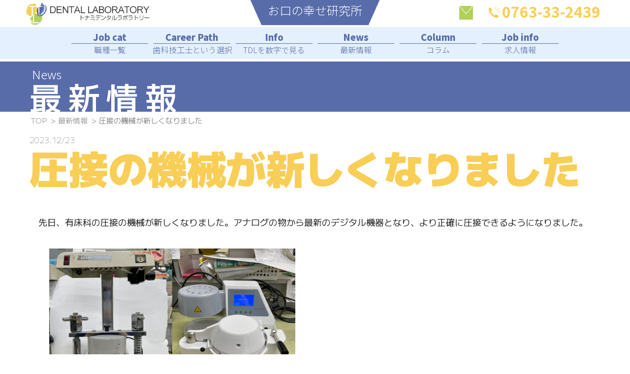

--- FILE ---
content_type: text/css
request_url: https://tonami-dl.jp/wp-content/themes/blankslate-child/style.css?ver=20260107
body_size: 26368
content:
/*
Theme Name:BlankSlate Chlid
Template:blankslate
Version:1.0
*/

/*! normalize.css v8.0.1 | MIT License | github.com/necolas/normalize.css */html{line-height:1.15;-webkit-text-size-adjust:100%}body{margin:0}main{display:block}h1{font-size:2em;margin:.67em 0}hr{box-sizing:content-box;height:0;overflow:visible}pre{font-family:monospace,monospace;font-size:1em}a{background-color:transparent}abbr[title]{border-bottom:none;text-decoration:underline;text-decoration:underline dotted}b,strong{font-weight:bolder}code,kbd,samp{font-family:monospace,monospace;font-size:1em}small{font-size:80%}sub,sup{font-size:75%;line-height:0;position:relative;vertical-align:baseline}sub{bottom:-.25em}sup{top:-.5em}img{border-style:none}button,input,optgroup,select,textarea{font-family:inherit;font-size:100%;line-height:1.15;margin:0}button,input{overflow:visible}button,select{text-transform:none}[type=button],[type=reset],[type=submit],button{-webkit-appearance:button}[type=button]::-moz-focus-inner,[type=reset]::-moz-focus-inner,[type=submit]::-moz-focus-inner,button::-moz-focus-inner{border-style:none;padding:0}[type=button]:-moz-focusring,[type=reset]:-moz-focusring,[type=submit]:-moz-focusring,button:-moz-focusring{outline:1px dotted ButtonText}fieldset{padding:.35em .75em .625em}legend{box-sizing:border-box;color:inherit;display:table;max-width:100%;padding:0;white-space:normal}progress{vertical-align:baseline}textarea{overflow:auto}[type=checkbox],[type=radio]{box-sizing:border-box;padding:0}[type=number]::-webkit-inner-spin-button,[type=number]::-webkit-outer-spin-button{height:auto}[type=search]{-webkit-appearance:textfield;outline-offset:-2px}[type=search]::-webkit-search-decoration{-webkit-appearance:none}::-webkit-file-upload-button{-webkit-appearance:button;font:inherit}details{display:block}summary{display:list-item}template{display:none}[hidden]{display:none}

*,
*::before,
*::after {
	box-sizing: border-box;
}

h1,h2,h3,h4,h5,h6 {
	line-height: 1.2;
}

img {
	height: auto;
}

a {
	text-decoration: none;
	transition: opacity 0.2s;
}

address {
	font-style: normal;
}

a:hover {
	opacity: 0.7;
}

.a_center {
	text-align: center;
}

.hidden,
.sp_br {
	display: none;
}

.note_list {
	padding-left: 0px;
}

.note_list li {
	padding-left: 1em;
	text-indent: -1em;
	list-style-type: none;
}

.note_list li::before {
	content: "※";
}

html {
	font-size: 16px;
}

body {
	font-family: 'Noto Sans JP', sans-serif;
	color: #252525;
	line-height: 1.5;
}

p {
	font-size: 18px;
	line-height: 2;
}

.entry-content li:nth-last-of-type(n + 2) {
	margin-bottom: 5px;
}

#wrapper {
	overflow-x: hidden;
	position: relative;
}

#wrapper > * {
	max-width: 1200px;
	width: calc(100% - 30px);
	margin: 0px auto;
	position: relative;
}

#header {
	max-width: 1160px;
	margin: 0px auto;
}

label[for="sp_menu"] {
	width: 60px;
	height: 60px;
	background-color: #586CAA;
	position: fixed;
	top: 0px;
	right: 0px;
	overflow: hidden;
	cursor: pointer;
	display: none;
	z-index: 999;
}

label[for="sp_menu"] span {
	content: "";
	width: 32px;
	height: 2px;
	line-height: 0;
	background-color: #fff;
	position: absolute;
	top: 10px;
	left: 50%;
	transform: translate(-50%, -50%);
	display: block;
	transition: top 0.3s, transform 0.3s, margin 0.6s;
}

label[for="sp_menu"] span:nth-of-type(1) {
	top: 19px;
}

label[for="sp_menu"] span:nth-of-type(2) {
	top: 30px;
}

label[for="sp_menu"] span:nth-of-type(3) {
	top: 41px;
}

#sp_menu:checked ~ label[for="sp_menu"] span:nth-of-type(1) {
	top: 30px;
	transform: translate(-50%, -50%) rotate(-45deg);
}

#sp_menu:checked ~ label[for="sp_menu"] span:nth-of-type(2) {
	margin-left: -60px;
	pointer-events: none;
}

#sp_menu:checked ~ label[for="sp_menu"] span:nth-of-type(3) {
	top: 30px;
	transform: translate(-50%, -50%) rotate(45deg);
}

#sp_menu {
	display: none;
}

#branding {
	margin-bottom: 4.5px;
	display: flex;
	justify-content: space-between;
}

#branding > *{
	flex: 1;
}

#site-title {
	padding-top: 5px;
	transform: translateX(-8px);
}

body.home #site-title {
	padding-top: 10px;
}

#site-title,
#site-title * {
	line-height: 0;
}

#site-title h1 {
	margin: 0px;
	line-height: 0;
}

#site-title img {
	width: 252px;
}

body.home #site-title img {
	width: 342px;
}

#header_catch {
	width: 240px;
	height: 50.8px;
	padding: 3px 0px 0px;
	color: #fff;
	font-size: 24px;
	font-weight: 300;
	text-align: center;
	white-space: nowrap;
	position: relative;
	flex: none;
}

body.home #header_catch {
	width: 350px;
	height: 71.5px;
	padding: 5px 0px 0px;
	font-size: 35px;
}

#header_catch::before,
#header_catch::after {
	content: "";
	width: 75%;
	height: 100%;
	background-color: #586CAA;
	position: absolute;
	top: 0px;
	display: block;
	z-index: -1;
}

#header_catch::before {
	left: 0%;
	transform: skewX(24deg);
}

#header_catch::after {
	right: 0%;
	transform: skewX(-24deg);
}

#header_contact {
	margin-top: 12px;
	text-align: right;
	white-space: nowrap;
}

body.home #header_contact {
	margin-top: 0px;
	text-align: center;
}

.header_contact_text {
	margin-bottom: 11px;
	padding: 2px 0px;
	color: #586CAA;
	font-size: 16px;
	font-weight: 300;
	position: relative;
	display: none;
}

body.home .header_contact_text {
	display: block;
}

.header_contact_text::before {
	content: "";
	width: 100vw;
	height: 0px;
	border-bottom: #586CAA solid 1px;
	position: absolute;
	bottom: 0px;
	left: -20px;
	display: block;
}

#header_contact a {
	vertical-align: top;
	line-height: 0;
	display: inline-block;
}

#header_contact a[href$="/contact"] {
	margin-right: 28.5px;
}

#header_contact a[href^="tel:"] {
	color: #F8CE56;
	font-size: 30px;
	font-weight: 700;
}

#header_contact a[href^="tel:"] img {
	margin-right: 3px;
}

#menu {
	position: relative;
}

#menu::before {
	content: "";
	width: 100vw;
	height: 100%;
	background-color: rgba(123, 179, 245, 0.2);
	position: absolute;
	top: 0px;
	left: 50%;
	transform: translateX(-50%);
	display: block;
}

#menu ul {
	margin: 0px;
	padding: 0px;
	font-size: 0px;
	text-align: center;
	list-style-type: none;
}

#menu li {
	position: relative;
	display: inline-block;
	z-index: 1;
}

#menu li:nth-last-of-type(n + 2) {
	margin-right: 10.8px;
}

#menu li::before {
	content: "";
	width: 100%;
	border-bottom: #586CAA solid 1px;
	position: absolute;
	top: 50%;
	left: 50%;
	display: block;
	transform: translateX(-50%);
	transition: width 0.45s;
}

#menu li:hover::before {
	width: 0%;
}

#menu a {
	width: 156px;
	padding: 7px 0px;
	color: #586CAA;
	font-weight: 300;
	white-space: nowrap;
	opacity: 1;
	position: relative;
	display: block;
}

body.home #menu a {
	padding: 21px 0px;
}

#menu a::before {
	font-weight: 900;
	display: block;
}

#menu a[href$="/job-cat"]::before {content: "Job cat";}
#menu a[href$="/tool"]::before {content: "Tool";}
#menu a[href$="/example"]::before {content: "Example";}
#menu a[href$="/information"]::before {content: "Info";}
#menu a[href$="/committee"]::before {content: "Committee";}
#menu a[href$="/job-info"]::before {content: "Job info";}

#menu a::before {
	font-size: 18px;
}

#menu span {
	font-size: 16px;
}

body.home #menu a,
body.home #menu a::before,
body.home #menu span {
	font-size: 20px;
}

#menu a::after,
#menu .current_page_item a::after {
	content: "";
	width: 100%;
	height: 100%;
	opacity: 0;
	position: absolute;
	top: 0px;
	left: 0px;
	display: block;
	z-index: -1;
	transition: opacity 0.2s;
}

#menu a:hover::after,
#menu .current_page_item a::after {
	opacity: 1;
}

#header_images {
	height: 1012px;
	position: relative;
}

#header_images::before {
	content: "";
	width: 100vw;
	height: 525px;
	background: url("img/header_bg.jpg") no-repeat center / cover;
	position: absolute;
	top: 145px;
	left: 50%;
	transform: translateX(-50%);
	display: block;
	z-index: -1;
}

#header_images > * {
	position: absolute;
}

#header_images img {
	top: 0px;
	left: 50%;
	transform: translateX(-50%);
	display: block;
}

#header_images img[src$="/shotyo.svg"] {
	margin-top: -12px;
}

#header_images img[src$="/tonamikun.svg"] {
	margin-top: 14.4px;
	margin-left: -239.24px;
}

#header_images img[src$="/yuki.svg"] {
	margin-top: 38.2px;
	margin-left: 144.84px;
}

#header_images img[src$="/konishi.svg"] {
	margin-top: 50.8px;
	margin-left: 261.34px
}

#header_images img[src$="/saki.svg"] {
	margin-top: 116.5px;
	margin-left: -436.59px;
}

#header_images img[src$="/watanabe.svg"] {
	margin-top: 267.5px;
	margin-left: -269.43px;
}

#header_images img[src$="/maki.svg"] {
	margin-top: 347.4px;
	margin-left: -110.66px;
}

#header_images img[src$="/kiki.svg"] {
	margin-top: 121.7px;
	margin-left: 483.64px;
}

.catch1,
.catch2 {
	width: 300vw;
	height: 65px;
	white-space: nowrap;
	position: absolute;
	top: 50%;
	left: 50%;
	display: flex;
	justify-content: center;
	align-items: center;
}

.catch1 {
	margin-top: -243px;
	padding-left: 118px;
	color: #fff;
	font-size: 50px;
	font-weight: 700;
	text-shadow: 0px 3px 6px rgba(0, 0, 0, 0.16);
	background-color: #F8CE56;
	transform: translate(-50%, -50%) rotate(7deg);
}

.catch2 {
	margin-top: -60px;
	padding-left: 410px;
	color: #fff;
	font-size: 50px;
	font-weight: 700;
	text-shadow: 0px 3px 6px rgba(0, 0, 0, 0.16);
	background-color: #B2D05D;
	transform: translate(-50%, -50%) rotate(-11deg);
}

#breadcrumb {
	max-width: 1160px;
	position: absolute;
	top: 232px;
	left: 2px;
	z-index: 1;
}

#breadcrumb > span,
#breadcrumb > span a {
	color: #A0A0A0;
	font-size: 15px;
	font-family: 'M PLUS 2', sans-serif;
}

#breadcrumb > span:last-of-type {
	color: #888;
}

#breadcrumb > span:nth-last-of-type(n + 2)::after {
	content: ">";
	margin: 0px 5px 0px 8px;
}

@media(max-width: 1240px) {
	#header_images img[src$="/kiki.svg"] {
		margin-left: 461px;
	}
}

@media(max-width: 1150px) {
	body.home #site-title {
		margin-top: 1.2vw;
		padding-top: 0px;
	}
	
	body.home #site-title img {
		width: 29vw;
	}
	
	body.home #header_catch {
		width: 30.5vw;
		height: 6.2vw;
		padding: 0.5vw 0px 0px;
		font-size: 3vw;
	}
	
	body.home #header_contact {
		margin-top: 2.1vw;
	}
	
	body.home .header_contact_text {
		display: none;
	}
	
	#header_contact a[href$="/contact"] {
		margin-right: 20px;
	}
}

@media(max-width: 1020px) {
	#header_images {
		margin-bottom: 60px;
	}
	
	#header_images img[src$="/maki.svg"] {
		margin-top: 411px;
		margin-left: -155px;
	}
	
	#header_images img[src$="/kiki.svg"] {
		margin-left: 413px;
	}
	
	.catch1 {
		padding-left: 0px;
		padding-right: 18px;
	}
	
	.catch2 {
		padding-left: 220px;
	}
	
	#menu ul {
		white-space: nowrap;
	}
	
	#menu a {
		width: 15.2vw;
	}
	
	body.home #menu span {
		font-size: 17.5px;
	}
}

@media(max-width: 920px) {
	#header_images {
		margin-bottom: -102px;
	}
	
	#header_images img[src$="/tonamikun.svg"] {
		margin-left: -200px;
	}
	
	#header_images img[src$="/yuki.svg"] {
		margin-top: -8px;
		margin-left: 170px;
	}

	#header_images img[src$="/saki.svg"] {
		margin-top: 153px;
		margin-left: -325px;
	}
	
	#header_images img[src$="/watanabe.svg"] {
		margin-top: 267px;
		margin-left: -220px;
	}
	
	#header_images img[src$="/maki.svg"] {
		margin-top: 401px;
		margin-left: -307px;
	}
	
	#header_images img[src$="/kiki.svg"] {
		margin-top: 194px;
		margin-left: 325px;
	}
	
	.catch1 {
		padding-left: 23px;
		letter-spacing: -0.01em;
	}
	
	.catch2 {
		padding-left: 146px;
		letter-spacing: -0.01em;
	}
}

@media(max-width: 900px) {
	body.home #branding {
		margin-bottom: 5px;
	}
	
	#site-title,
	body.home #site-title {
		margin-top: -1px;
		padding-top: 10px;
	}
	
	body.home #site-title img {
		width: 252px;
	}
	
	body.home #header_catch,
	#header_catch {
		width: 280px;
		height: 55px;
		padding: 5px 0px 0px;
		font-size: 27px;
		position: fixed;
		top: 0px;
		left: 50%;
		transform: translateX(-50%);
		opacity: 0;
		pointer-events: none;
		transition: opacity 0.2s;
		z-index: 99;
	}
	
	#header_contact {
		margin-top: 16px;
		margin-right: 65px;
	}
	
	body.home #header_contact {
		text-align: right;
	}
	
	#header_contact a[href$="/contact"] {
		margin-right: 16px;
	}
	
	label[for="sp_menu"] {
		display: block;
	}
	
	#sp_menu:checked ~ #branding #header_catch {
		opacity: 1;
		pointer-events: auto;
	}
	
	#menu {
		width: 100%;
		height: 100%;
		padding-top: 200px;
		position: fixed;
		top: -120%;
		left: 0px;
		display: flex;
		justify-content: center;
		transition: top 0.6s;
		z-index: 9;
	}

	#sp_menu:checked ~ #menu {
		top: 0px;
	}
	
	#menu::before {
		content: "";
		width: 100%;
		height: 120%;
		background-color: #fff;
		transform: none;
		position: absolute;
		top: 0px;
		left: 0px;
		display: block;
		z-index: -1;
	}
	
	#menu ul {
		width: 505px;
		white-space: normal;
	}

	#menu li:nth-of-type(3) {
		margin-right: 0px;
	}
	
	body.home #menu a,
	#menu a {
		width: 154px;
		padding: 13px 0px;
	}
	
	#menu a,
	#menu a::before,
	#menu span {
		font-size: 20px;
	}
	
	#breadcrumb {
		top: 165px;
	}
	
	#header_images::before {
		top: 0px;
	}
}

@media(max-width: 667px) {
	#site-title {
		margin-left: -2px;
	}
	
	#header_contact {
		margin: 0px;
		position: fixed;
		top: 105px;
		left: 50%;
		transform: translateX(-50%);
		opacity: 0;
		pointer-events: none;
		transition: opacity 0.2s;
		z-index: 99;
	}
	
	#sp_menu:checked ~ #branding #header_contact {
		opacity: 1;
		pointer-events: auto;
	}
	
	body.home .header_contact_text,
	.header_contact_text {
		text-align: center;
		display: block;
	}
	
	.header_contact_text::before {
		left: 50%;
		transform: translateX(-50%);
	}
	
	#breadcrumb {
		left: 0px;
	}
}

@media(max-width: 515px) {
	#menu ul {
		width: 325px;
	}
	
	#menu li:nth-last-of-type(n) {
		margin-top: 2px;
		margin-bottom: 2px;
		margin-right: 12px;
	}
	
	#menu li:nth-last-of-type(2n - 1) {
		margin-right: 0px;
	}
}

@media(max-width: 450px) {
	#header_catch {
		left: 22px;
		text-align: left;
		transform: none;
	}
	
	body.home #header_catch,
	#header_catch {
		height: 60px;
		padding: 14px 0px 0px 25px;
		font-size: 21px;
		left: 14px;
		transform: none;
	}
	
	#header_catch::before {
		transform: skewX(13deg);
	}
	
	#header_catch::after {
		width: 100vw;
		left: 30px;
		right: auto;
		transform: none;
	}
}

@media(max-width: 735px) {
	#header_images {
		margin-bottom: -172px;
		transform-origin: top center;
		transform: scale(0.9);
	}
	
	#header_images::before {
		width: 112vw;
		height: 700px;
	}
}

@media(max-width: 670px) {
	#header_images {
		margin-bottom: -264px;
		transform-origin: top center;
		transform: scale(0.8);
	}
	
	#header_images::before {
		width: 125vw;
	}
}

@media(max-width: 580px) {
	#header_images {
		margin-bottom: -370px;
		transform: scale(0.7);
	}
	
	#header_images::before {
		width: 143vw;
	}
}

@media(max-width: 510px) {
	#header_images {
		margin-bottom: -404px;
		transform: scale(0.65);
	}
	
	#header_images::before {
		width: 155vw;
	}
}

@media(max-width: 480px) {
	#header_images {
		margin-bottom: -447px;
		transform: scale(0.6);
	}
	
	#header_images::before {
		width: 167vw;
	}
}

@media(max-width: 440px) {
	#header_images {
		margin-bottom: -492px;
		transform: scale(0.55);
	}
	
	#header_images::before {
		width: 182vw;
	}
}

@media(max-width: 405px) {
	#header_images {
		margin-bottom: -543px;
		transform: scale(0.5);
	}
	
	#header_images::before {
		width: 201vw;
	}
}

@media(max-width: 370px) {
	#header_images {
		margin-bottom: -566px;
		transform: scale(0.45);
	}
	
	#header_images::before {
		width: 223vw;
	}
}

#content {
	max-width: 1160px;
	margin: 0px auto;
	padding-bottom: 50px;
	font-family: 'M PLUS 2', sans-serif;
}

body.home #content {
	margin-bottom: 170px;
	padding-bottom: 0px;
}

body.single-column #content {
	position: relative;
}

.front_lead {
	margin: 0px auto 340px;
	color: #252525;
	font-family: 'Noto Sans JP', sans-serif;
	font-size: 50px;
	font-weight: 100;
	line-height: 2;
	text-align: center;
	position: relative;
}

.front_lead::before {
	content: "";
	width: 1080px;
	height: 694px;
	margin: -35px 0px 0px -30px;
	background: url("img/front_lead_bg.svg") no-repeat center / contain;
	position: absolute;
	top: 0px;
	left: 50%;
	transform: translateX(-50%);
	display: block;
	z-index: -1;
}

.front_lead_strong {
	padding: 0px 7px 0px 41px;
	font-weight: 900;
	position: relative;
}

.front_lead_strong::before {
	content: "";
	width: 100%;
	height: 86px;
	background-color: #C1DFFF;
	position: absolute;
	top: 50%;
	left: 50%;
	transform: translate(-50%, -50%);
	display: block;
	z-index: -1;
}

.front_job_categories {
	max-width: 1021px;
	margin: 0px auto 300px;
	padding-top: 54px;
	position: relative;
}

.front_job_categories::before {
	content: "";
	width: 100vw;
	height: 100%;
	background-color: #FEF3B2;
	position: absolute;
	top: 0px;
	left: 50%;
	transform: translateX(-50%);
	display: block;
	z-index: -1;
}

.front_job_categories h2,
.front_example_container > h2,
.front_news_container > h2 {
	width: 154px;
	height: 40px;
	margin: 0px auto 18px;
	padding-top: 1px;
	line-height: 40px;
	font-family: 'M PLUS 2', sans-serif;
	color: #fff;
	font-size: 20px;
	font-weight: 400;
	text-align: center;
	letter-spacing: 0.1em;
	white-space: nowrap;
	background-color: #586CAA;
	border-radius: 100px;
	transform: translateX(251px);
}

.front_job_categories_en,
.front_example_en,
.front_news_en {
	margin: 0px;
	color: #586CAA;
	font-family: 'Noto Sans JP', sans-serif;
	font-size: 50px;
	font-weight: 100;
	line-height: 1;
	white-space: nowrap;
	position: absolute;
	top: 55px;
	left: 50%;
	transform: translate(-50%, -100%);
}

.front_job_categories_en {
	margin: 0px 0px 0px 83px;
}

.front_example_en {
	margin: 5px 0px 0px 62px;
}

.front_news_en {
	margin: 12px 0px 0px 33px;
}

.front_job_categories_en .cap,
.front_example_en .cap,
.front_news_en .cap {
	line-height: 1;
	font-size: 300px;
	font-weight: 900;
	display: inline-block;
}

.front_job_categories_en .cap {
	margin-right: -30px;
}

.front_example_en .cap {
	margin-right: -5px;
}

.front_news_en .cap {
	margin-right: -18px;
}

.front_job_categories_en::before {
	content: "";
	width: 117px;
	height: 103.5px;
	background: url("img/job_category_icon.svg") no-repeat center / contain;
	position: absolute;
	top: -65px;
	left: 65px;
	opacity: 0;
	display: block;
	transform: scale(3);
	transition: opacity 1s, transform 1s;
}

.front_job_categories_en.scrolled::before {
	opacity: 1;
	transform: scale(1);
}

.front_job_categories_yuki {
	margin: 476.5px 0px 0px -134.7px;
	line-height: 0;
	position: absolute;
	top: 0px;
	left: 50%;
	transform: translate(-50%, -100%);
	z-index: -1;
}

.information_cat_rate_nav {
	max-width: 1020px;
	margin: 66px auto 42px;
}

.front_job_categories ul,
.jobcat_nav ul,
.information_cat_rate_nav ul {
	margin: 0px;
	padding: 0px;
	list-style-type: none;
	display: flex;
	justify-content: space-between;
	gap: 7px;
}

.front_job_categories li:nth-of-type(n),
.jobcat_nav li:nth-of-type(n),
.information_cat_rate_nav li:nth-of-type(n) {
	height: 394px;
	margin: 0px;
	overflow: hidden;
	position: relative;
	flex: 1;
}

.jobcat_nav li:nth-of-type(n) {
	height: 247.5px;
}

.front_job_categories li::before,
.front_job_categories li::after,
.jobcat_nav li::before,
.jobcat_nav li::after,
.information_cat_rate_nav li::before,
.information_cat_rate_nav li::after {
	content: "";
	width: 100%;
	height: 100%;
	position: absolute;
	top: 0px;
	left: 0px;
	display: block;
	z-index: -1;
}

.front_job_categories li:nth-of-type(1)::before,
.jobcat_nav li:nth-of-type(1)::before,
.information_cat_rate_nav li:nth-of-type(1)::before {
	background-color: #ffcefd;
}

.front_job_categories li:nth-of-type(1)::after,
.jobcat_nav li:nth-of-type(1)::after,
.information_cat_rate_nav li:nth-of-type(1)::after {
	background: url("img/maki.svg") no-repeat top 8% right 41% / auto 312%;
}

.front_job_categories li:nth-of-type(2)::before,
.jobcat_nav li:nth-of-type(2)::before,
.information_cat_rate_nav li:nth-of-type(2)::before {
	background-color: #b2edff;
}

.front_job_categories li:nth-of-type(2)::after,
.jobcat_nav li:nth-of-type(2)::after,
.information_cat_rate_nav li:nth-of-type(2)::after {
	background: url("img/konishi.svg") no-repeat top 3.8% left 34% / auto 435%;
}

.front_job_categories li:nth-of-type(3)::before,
.jobcat_nav li:nth-of-type(3)::before,
.information_cat_rate_nav li:nth-of-type(3)::before {
	background-color: #d2ff89;
}

.front_job_categories li:nth-of-type(3)::after,
.jobcat_nav li:nth-of-type(3)::after,
.information_cat_rate_nav li:nth-of-type(3)::after {
	background: url("img/tonamikun.svg") no-repeat top 2.05% right 24% / auto 430%;
}

.front_job_categories li:nth-of-type(4)::before,
.jobcat_nav li:nth-of-type(4)::before,
.information_cat_rate_nav li:nth-of-type(4)::before {
	background-color: #ffcc5a;
}

.front_job_categories li:nth-of-type(4)::after,
.jobcat_nav li:nth-of-type(4)::after,
.information_cat_rate_nav li:nth-of-type(4)::after {
	background: url("img/kiki.svg") no-repeat top 3.8% left 11% / auto 375%;
}

.front_job_categories li::before,
.jobcat_nav li::before {
	filter: brightness(1);
	transition: filter 0.2s;
}

.front_job_categories li:hover::before,
.jobcat_nav li:hover::before {
	filter: brightness(1.15);
}

.information_cat_rate_nav li:nth-of-type(n) {
	display: flex;
	justify-content: flex-end;
	flex-direction: column;
}

.information_cat_rate_nav li:nth-of-type(1) {background: linear-gradient(to bottom, transparent 50%, #C0518D);}
.information_cat_rate_nav li:nth-of-type(2) {background: linear-gradient(to bottom, transparent 50%, #373282);}
.information_cat_rate_nav li:nth-of-type(3) {background: linear-gradient(to bottom, transparent 50%, #32B72D);}
.information_cat_rate_nav li:nth-of-type(4) {background: linear-gradient(to bottom, transparent 50%, #F2D555);}

.information_cat_rate_nav li:nth-of-type(2) {
	align-items: flex-end;
}

.information_cat_rate_nav li span {
	color: #fff;
}

.information_cat_rate_nav li .department {
	margin-bottom: 2px;
	padding: 0px 10px;
	font-size: 38px;
	font-weight: 900;
	font-family: 'Noto Sans JP', sans-serif;
	line-height: 1;
	text-shadow: 0px 3px 6px rgba(0, 0, 0, 0.62);
}

.information_cat_rate_nav li .rate {
	padding: 0px 8px;
	font-size: 129px;
	font-weight: 900;
	letter-spacing: -0.02em;
	line-height: 1;
	text-shadow: none;
}

.information_cat_rate_nav li:nth-of-type(3) .rate,
.information_cat_rate_nav li:nth-of-type(4) .rate {
	letter-spacing: -0.1em;
}

.information_cat_rate_nav li .rate .suffix {
	font-size: 74px;
	font-weight: 500;
}

.information_cat_rate_nav li:nth-of-type(3) .rate .suffix,
.information_cat_rate_nav li:nth-of-type(4) .rate .suffix {
	margin-left: 0.25em;
}

/*

.front_job_categories li::after {
	transform: scale(1);
	transition: transform 0.8s;
}

.front_job_categories li:hover::after {
	transform: scale(1.2);
}

*/

.front_job_categories a,
.jobcat_nav a {
	width: 100%;
	height: 100%;
	padding: 16px 12px;
	color: #fff;
	font-family: 'Noto Sans JP', sans-serif;
	font-size: 38px;
	font-weight: 900;
	line-height: 1;
	text-shadow: 0px 3px 6px rgba(0, 0, 0, 0.62);
	opacity: 1;
	position: relative;
	display: flex;
	align-items: flex-end;
	z-index: 1;
}

.front_job_categories li:nth-of-type(2) a,
.jobcat_nav li:nth-of-type(2) a {
	justify-content: flex-end;
}

.front_job_categories a::before,
.jobcat_nav a::before {
	content: "";
	width: 100%;
	height: 0%;
	opacity: 0;
	position: absolute;
	bottom: 0px;
	left: 0px;
	display: block;
	z-index: -1;
	transition: height 0.4s, opacity 0.4s;
}

.front_job_categories li:nth-of-type(1) a::before,
.jobcat_nav li:nth-of-type(1) a::before {
	background: linear-gradient(to bottom, transparent 50%, #C0518D);
}

.front_job_categories li:nth-of-type(2) a::before,
.jobcat_nav li:nth-of-type(2) a::before {
	background: linear-gradient(to bottom, transparent 50%, #373282);
}

.front_job_categories li:nth-of-type(3) a::before,
.jobcat_nav li:nth-of-type(3) a::before {
	background: linear-gradient(to bottom, transparent 50%, #32B72D);
}

.front_job_categories li:nth-of-type(4) a::before,
.jobcat_nav li:nth-of-type(4) a::before {
	background: linear-gradient(to bottom, transparent 50%, #F2D555);
}

.front_job_categories li:hover a::before,
.jobcat_nav li:hover a::before {
	height: 100%;
	opacity: 0.5;
}

.jobcat_nav {
	max-width: 1020px;
	margin: 0px auto 260px;
}

.front_example_container,
.front_news_container {
	max-width: 1021px;
	margin: 0px auto;
	position: relative;
}

.front_example_container {
	margin-bottom: 300px;
	padding-top: 45px;
}

.front_news_container {
	padding-top: 52px;
}

.front_example_container::before,
.front_news_container::before {
	content: "";
	width: 100vw;
	height: 100%;
	position: absolute;
	top: 0px;
	left: 50%;
	transform: translateX(-50%);
	display: block;
	z-index: -1;
}

.front_example_container::before {
	background-color: #E7FEB2;
}

.front_news_container::before {
	background-color: #FEF3B2;
}

.front_example_container img[src$="/watanabe.svg"] {
	margin: 412.7px 0px 0px -165px;
	line-height: 0;
	position: absolute;
	top: 0px;
	left: 50%;
	transform: translate(-50%, -100%);
	z-index: -1;
}

.front_news_container img[src$="/saki.svg"] {
	margin: 0px 0px 0px -186.6px;
	line-height: 0;
	position: absolute;
	top: -252px;
	left: 50%;
	transform: translateX(-50%);
	z-index: -1;
}

.news_container {
	max-width: 1145px;
	margin: 0px auto;
	font-family: 'Noto Sans JP', sans-serif;
	display: flex;
	flex-wrap: wrap;
	gap: 37px;
}

body.home .news_container {
	gap: 33px;
}

.news_container article {
	width: 258px;
	min-height: 303px;
	margin: 0px 0px 85px;
	padding-top: 180px;
	background-color: rgba(255, 255, 255, 1);
	position: relative;
	flex: none;
	transition: opacity 0.3s;
}

body.home .news_container article {
	width: 230px;
	margin: 0px;
	background-color: rgba(255, 255, 255, 0.8);
}

body.blog .news_container article:nth-of-type(n)::before,
body.example .news_container article:nth-of-type(n)::before {
	width: 200vw;
	height: calc(100% + 117px);
	opacity: 0.59;
	position: absolute;
	top: -65px;
	left: 50%;
	transform: translateX(-50%);
	display: block;
	z-index: -1;
}

body.blog .news_container article:nth-of-type(n)::before {
	background-color: #FEF3B2;
}

body.example .news_container article:nth-of-type(n)::before {
	background-color: #E7FEB2;
}

body.blog .news_container article:nth-of-type(8n - 3)::before {
	content: "";
}

body.example .news_container article:nth-of-type(8n - 3)::before {
	content: "";
}

.news_container .entry-date {
	margin-left: 12px;
	font-weight: 100;
}

.news_container .entry-title {
	margin: 12px 0px 12px 11px;
	color: #252525;
	font-size: 19px;
	font-weight: 500;
}

.news_container .entry-summary {
	padding: 0px 10px 8px;
}

.news_container .entry-summary p {
	margin: 0px;
	color: #252525;
	font-size: 16px;
	font-weight: 100;
	line-height: 1.2;
}

.entry_thumbnail {
	width: 100%;
	height: 173px;
	overflow: hidden;
	position: absolute;
	top: 0px;
	left: 0px;
}

.entry_thumbnail::before {
	content: "";
	width: 100%;
	height: 100%;
	background: url("img/logo.png") no-repeat center / 65% auto, #fff;
	position: absolute;
	top: 0px;
	left: 0px;
	display: block;
	transition: background 0.6s;
}

.news_container article:hover .entry_thumbnail::before {
	background: url("img/logo.png") no-repeat center / 75% auto, #fff;
}

.entry_thumbnail img {
	width: 100%;
	height: 100%;
	object-fit: cover;
	transform: scale(1.05);
	transition: transform 0.6s;
}

.news_container article:hover .entry_thumbnail img {
	transform: scale(1.15);
}

.news_container article > a {
	width: 100%;
	height: 100%;
	position: absolute;
	top: 0px;
	left: 0px;
}

.nav-links {
	margin-bottom: 70px;
	text-align: center;
}

.nav-links > span,
.nav-links > a {
	width: 41px;
	height: 41px;
	line-height: 41px;
	margin-right: 12px;
	color: #fff;
	font-family: 'M PLUS 2', sans-serif;
	font-size: 18px;
	vertical-align: middle;
	background: #586CAA;
	display: inline-block;
}

.nav-links > span:last-child,
.nav-links > a:last-child {
	margin-right: 0px;
}

.nav-links > span.current {
	color: #fff;
}

body.single .entry-date {
	margin-top: 45px;
	color: #252525;
	font-size: 16px;
	font-weight: 100;
	display: inline-block;
}

body.single h1.entry-title {
	margin: -5px 0px 45px;
	color: #F8CE56;
	font-size: 80px;
	font-weight: 900;
}

body.single .entry-content p {
	line-height: 2.22;
}

.single_back {
	margin: 70px auto 55px;
	text-align: center;
}

body.single-company-magazine .single_back {
	margin: 75px auto 95px;
}

.single_back a {
	margin: 0px 18px;
	padding: 0px 28px;
	height: 32px;
	line-height: 32px;
	color: #fff;
	font-family: 'M PLUS 2', sans-serif;
	font-size: 16px;
	cursor: pointer;
	background-color: #586CAA;
	display: inline-block;
}

.single_back a[onclick] {
	padding: 0px 15px;
}

body.single-column .single_back a {
	padding: 0px 13px;
}

body.home .news_container {
	margin-bottom: 45px;
}

.front_example_more,
.front_news_more {
	text-align: center;
}

.front_example_more a,
.front_news_more a {
	width: 118px;
	height: 49px;
	line-height: 49px;
	color: #586CAA;
	font-family: 'Noto Sans JP', sans-serif;
	white-space: nowrap;
	opacity: 1;
	position: relative;
	display: inline-block;
	z-index: 1;
}

.front_example_more a::before,
.front_news_more a::before {
	content: "";
	width: 100%;
	height: 100%;
	background-color: #fff;
	position: absolute;
	top: 0px;
	left: 0px;
	display: block;
	z-index: -1;
	transition: opacity 0.2s;
}

.front_example_more a:hover::before,
.front_news_more a:hover::before {
	opacity: 0.6;
}

@media(max-width: 1180px) {
	.front_lead {
		font-size: 4.25vw;
		white-space: nowrap;
	}
	
	.front_lead_strong::before {
		height: 7.2vw;
	}
	
	body.blog .news_container,
	body.example .news_container {
		gap: 2%;
	}
	
	body.blog .news_container article,
	body.example .news_container article {
		width: 32%;
	}
	
	body.blog .news_container article:nth-of-type(n)::before,
	body.example .news_container article:nth-of-type(n)::before {
		content: none;
	}
	
	body.blog .news_container article:nth-of-type(6n - 2)::before,
	body.example .news_container article:nth-of-type(6n - 2)::before {
		content: "";
	}
}

@media(max-width: 1150px) {
	body.home .news_container {
		max-width: 655px;
		gap: 30px 0px;
		justify-content: space-between;
	}
	
	body.home .news_container article {
		width: calc(50% - 15px);
	}
}

@media(max-width: 667px) {
	.front_lead {
		font-size: 1.6rem;
		line-height: 1.6;
	}
	
	.front_lead_strong {
		width: 305px;
		margin: 20px auto -25px;
		padding: 0px;
		font-size: 2rem;
		line-height: 1.35;
		text-indent: -0.5em;
		text-align: center;
		white-space: nowrap;
		display: block;
	}
	
	.front_lead .sp_br {
		display: inline;
	}
	
	.front_lead_strong::before {
		width: 100vw;
		height: 65%;
		margin-top: 5px;
	}
	
	.front_lead .kenkyujo {
		margin-left: 1em;
	}
	
	body.blog .news_container,
	body.example .news_container {
		gap: 4%;
	}
	
	body.blog .news_container article,
	body.example .news_container article {
		width: 48%;
	}
	
	body.blog .news_container article:nth-of-type(n)::before,
	body.example .news_container article:nth-of-type(n)::before {
		content: none;
	}
	
	body.blog .news_container article:nth-of-type(4n - 1)::before,
	body.example .news_container article:nth-of-type(4n - 1)::before {
		content: "";
	}
}

@media(max-width: 515px) {
	body.home .news_container {
		gap: 20px 0px;
		justify-content: space-between;
	}
	
	body.home .news_container article {
		width: 100%;
	}
}

@media(max-width: 460px) {
	body.blog .news_container,
	body.example .news_container {
		gap: 0%;
	}
	
	body.blog .news_container article,
	body.example .news_container article {
		width: 100%;
	}
	
	body.blog .news_container article:nth-of-type(n)::before,
	body.example .news_container article:nth-of-type(n)::before {
		content: none;
	}
	
	body.blog .news_container article:nth-of-type(2n)::before,
	body.example .news_container article:nth-of-type(2n)::before {
		content: "";
	}
}

@media(max-width: 1050px) {
	.front_job_categories li:nth-of-type(n) {
		height: 37.5vw;
	}
}

@media(max-width: 900px) {
	.front_job_categories ul {
		flex-wrap: wrap;
		gap: 10px;
	}
	
	.front_job_categories li:nth-of-type(n) {
		width: calc(50% - 5px);
		height: 60vw;
		flex: none;
	}
	
	.front_job_categories li:nth-of-type(4) a {
		justify-content: flex-end;
	}
}

@media(max-width: 770px) {
	.jobcat_nav ul {
		flex-wrap: wrap;
	}
	
	.jobcat_nav li:nth-of-type(n) {
		width: calc(50% - 3.5px);
		height: 50vw;
		flex: none;
	}
}

@media(max-width: 667px) {
	.jobcat_nav {
		margin-bottom: 180px;
	}
	
	.front_job_categories a,
	.jobcat_nav a {
		padding: 2.5vw 2vw;
		font-size: 8vw;
	}
	
	.front_job_categories_en,
	.front_example_en,
	.front_news_en {
		margin: 0px 0px 0px -28px;
		left: 0px;
		transform: translate(0%, -100%)
	}
	
	.front_job_categories_en {
		margin: 0px 0px 0px -16px;
	}
	
	.front_job_categories_en .cap,
	.front_example_en
	.cap, .front_news_en .cap {
		font-size: 260px;
	}
	
	.front_job_categories_en .cap {
		margin-right: -33px;
	}
	
	.front_job_categories_en::before {
		left: 48px;
	}
	
	.front_job_categories h2,
	.front_example_container > h2,
	.front_news_container > h2 {
		transform: none;
	}
	
	.front_job_categories_yuki {
		left: auto;
		right: 0px;
		transform: translate(24%, -100%);
	}
	
	.front_example_container img[src$="/watanabe.svg"] {
		left: auto;
		right: 0px;
		transform: translate(38%, -100%);
	}
	
	.front_news_container img[src$="/saki.svg"] {
		left: auto;
		right: 0px;
		transform: translateX(6%);
	}
}

@media(max-width: 390px) {
	.front_job_categories_en {
		font-size: calc(18vw - 20px);
	}
}

@media(max-width: 1020px) {
	.front_lead::before {
		height: 68vw;
		margin-top: -110px;
	}
}

@media(max-width: 920px) {
	.front_lead::before {
		height: 61vw;
    margin-top: -17vw
	}
}

.headline {
	height: 102px;
	margin: 5px 0px 0px;
	color: #fff;
	font-family: 'M PLUS 2', sans-serif;
	font-size: 65px;
	font-weight: 500;
	line-height: 0.95;
	position: relative;
	display: flex;
	align-items: flex-end;
}

body.blog .headline,
body.single-post .headline,
body.example .headline,
body.single-example .headline {
	letter-spacing: 0.2em;
}

.headline::before {
	content: "";
	width: 100vw;
	height: 100%;
	background-color: #586CAA;
	position: absolute;
	top: 0px;
	left: 50%;
	transform: translateX(-50%);
	display: block;
	z-index: -1;
}

.headline::after {
	color: #fff;
	font-family: 'Noto Sans JP', sans-serif;
	font-size: 24px;
	font-weight: 300;
	letter-spacing: 0em !important;
	position: absolute;
	top: 15px;
	left: 5px;
}

body.job-cat .headline::after {content: "Job cat";}
body.service .headline::after {content: "Serv";}
body.example .headline::after,
body.single-example .headline::after {content: "Example";}
body.information .headline::after {content: "Info";}
body.committee .headline::after {content: "Committee";}
body.job-info .headline::after {content: "Job info";}
body.blog .headline::after,
body.single-post .headline::after {content: "News";}
body.greeting .headline::after {content: "Greeting";}
body.company .headline::after {content: "Company";}
body.movie .headline::after {content: "Movie";}
body.single-company-magazine .headline::after,
body.company-magazine .headline::after {content: "Company.Magazine";}
body.chief-column .headline::after,
body.single-column .headline::after {content: "Chief Column";}
body.contact .headline::after {content: "Contact";}
body.privacy-policy .headline::after {content: "Privacy policy";}
body.tool .headline::after {content: "Tool";}

@media(max-width: 690px) {
	body.privacy-policy .headline {
		font-size: 32px;
	}
	
	body.privacy-policy .headline .sp_br {
		display: inline;
	}
}

@media(max-width: 667px) {
	.headline {
		padding-left: 0px;
	}
	
	.headline::after {
		left: 5px;
	}
	
	body.blog .headline,
	body.single-post .headline,
	body.example .headline,
	body.single-example .headline {
		letter-spacing: 0px;
	}
	
	body.chief-column .headline,
	body.single-column .headline {
		white-space: nowrap;
	}
	
	body.chief-column .headline span,
	body.single-column .headline span {
		width: 130px;
		font-size: 31px;
		white-space: normal;
	}
}

@media(max-width: 550px) {
	body.information .headline,
	body.greeting .headline,
	body.tool .headline,
	body.company-magazine .headline,
	body.single-company-magazine .headline {
		white-space: nowrap;
	}

	body.information .headline span,
	body.tool .headline span,
	body.greeting .headline span,
	body.company-magazine .headline span,
	body.single-company-magazine .headline span {
		font-size: 38px;
	}
}

@media(max-width: 420px) {
	body.contact .headline {
		font-size: 15.3vw;
		white-space: nowrap;
	}
}

@media(max-width: 390px) {
	body.information .headline span {
		font-size: calc(15vw - 20px);
	}
}

@media(max-width: 380px) {
	body.tool .headline span {
		font-size: calc(14vw - 15px);
	}
}

@media(max-width: 360px) {
	body.greeting .headline span,
	body.company-magazine .headline span,
	body.single-company-magazine .headline span {
		font-size: calc(13.5vw - 11px);
	}
}

@media(max-width: 355px) {
	body.committee .headline {
		font-size: 60px;
		white-space: nowrap;
	}
}

.page_lead_container {
	padding-top: 65px;
	position: relative;
}

body.single-column .page_lead_container {
	width: 100%;
	padding-top: 175px;
	position: absolute;
	top: 0px;
	left: 0px;
}

.page_lead {
	margin: 0px 0px 60px -5px;
	color: #F8CE56;
	font-family: 'M PLUS 2', sans-serif;
	font-size: 80px;
	font-weight: 900;
	line-height: 1;
}

body.blog .page_lead,
body.example .page_lead,
body.job-cat .page_lead,
body.information .page_lead,
body.committee .page_lead {
	margin-left: 0px;
	padding: 0px;
	text-align: center;
}

body.committee .page_lead_container .page_lead {
	margin-bottom: 245px;
}

body.job-cat .page_sub_lead_container .page_lead {
	font-size: 200px;
}

body.job-cat .page_sub_lead_container .page_lead {
	font-size: 200px;
}

body.job-cat .page_sub_lead_container .page_lead .jobcat_department {
	font-size: 100px;
}

body.tool .cadcam .page_lead {
	padding-left: 30px;
	font-size: 200px;
	transform: translateY(-12px);
}

body.tool .digital .page_lead {
	font-size: 180px;
	letter-spacing: -0.1em;
}

body.job-info .staff_message .page_lead {
	padding-top: 30px;
	font-size: 100px;
	letter-spacing: -0.2em;
	white-space: nowrap;
}

body.single-column p.page_lead {
	line-height: 1;
}

body.job-info .staff_message .page_lead .message {
	margin-left: 0.02em;
	font-size: 200px;
	letter-spacing: 0em;
}

.page_lead_bg {
	margin: 0px;
	color: #FFFF1F;
	font-family: 'M PLUS 2', sans-serif;
	font-size: 240px;
	font-weight: 900;
	line-height: 0.75;
	white-space: nowrap;
	opacity: 0.34; 
	position: absolute;
	top: 0px;
	left: 50%;
	transform: translateX(-50%);
	z-index: -2;
}

.page_sub_lead_container .page_lead_bg {
	color: #FFFE5E;
	opacity: 1;
	top: 50%;
	transform: translate(-50%, -50%);
}

body.job-cat #kako.page_sub_lead_container .page_lead_bg,
body.job-cat #yusho.page_sub_lead_container .page_lead_bg {
	padding-left: 2em;
	text-indent: -2em;
}

body.job-cat #eigyo.page_sub_lead_container .page_lead_bg {
	padding-left: 1em;
	text-indent: -1em;
}

body.job-cat #eigyo.page_sub_lead_container .page_lead_bg span {
	letter-spacing: -0.18em;
}

body.job-cat #jimu.page_sub_lead_container .page_lead_bg {
	padding-left: 1em;
	text-indent: -1em;
}

body.committee .page_sub_lead_container .page_lead {
	margin-top: 160px;
	font-size: 200px;
}

body.committee .page_lead .committee_lead_en {
	font-size: 220px;
	transform: translateY(3%);
	display: inline-block;
}

body.committee .page_sub_lead_container .page_lead_bg {
	letter-spacing: -0.2em;
}

body.committee .hp .page_lead_bg {
	padding-left: 2em;
	text-indent: -2em;
}

body.committee .koho .page_lead_bg {
	padding-left: 3em;
	text-indent: -3em;
}

body.committee .five_s .page_lead_bg {
	padding-left: 2em;
	text-indent: -2em;
}

body.blog .page_lead_bg,
body.example .page_lead_bg {
	padding-left: 2em;
	text-indent: -2em;
	top: -5px;
}

body.job-cat .page_lead {
	text-align: left;
}

body.job-cat .page_sub_lead_container .page_lead_bg {
	margin-top: -55px;
}

body.job-cat #jimu .page_lead_bg {
	margin-top: 20px;
	margin-left: -20px;
}

body.tool .cadcam .page_lead_bg {
	padding-left: 1.9em;
	text-indent: -1.9em;
	top: 30px;
}

body.tool .printer .page_lead {
	font-size: 130px;
	transform: translateY(-110px);
}

body.tool .printer .page_lead .printer_3d {
	margin-right: 20px;
	font-size: 300px;
	transform: translateY(90px);
	display: inline-block;
}

body.tool .printer .page_lead_bg {
	padding-left: 1.35em;
	text-indent: -1.35em;
	letter-spacing: -0.05em;
}

body.tool .scanner .page_lead {
	font-size: 150px;
}

body.tool .scanner .page_lead .scanner_text {
	letter-spacing: -0.05em;
}

body.tool .scanner .page_lead_bg {
	margin-left: -0.1em;
	letter-spacing: -0.05em;
}

@media(max-width: 1200px) {
	body.tool .digital .page_lead {
		font-size: 14.7vw;
		text-align: center;
		white-space: nowrap;
	}
	
	body.tool .scanner .page_lead {
		font-size: 12.1vw;
		white-space: nowrap;
	}
	
	body.job-info .page_lead_container .page_lead_bg {
		padding-left: 0px !important;
	}
}

@media(max-width: 1110px) {
	body.tool .printer .page_lead {
		font-size: 11.6vw;
		white-space: nowrap;
	}
	
	body.tool .printer .page_lead .printer_3d {
		margin-right: 1vw;
		font-size: 26.8vw;
		transform: translateY(30%);
	}
	
	body.single-column .page_lead_bg,
	body.chief-column .page_lead_bg {
		margin-left: 0px;
		font-size: 21.5vw;
	}
}

@media(max-width: 1100px) {
	body.tool .cadcam .page_lead {
		font-size: 18.1vw;
	}
	
	body.blog .page_lead_bg,
	body.example .page_lead_bg,
	body.job-cat .page_lead_bg,
	body.job-cat .page_sub_lead_container .page_lead_bg,
	body.tool .page_lead_bg,
	body.committee .page_lead_bg {
		font-size: 21.8vw;
	}
	
	body.committee .page_lead_container .page_lead {
		margin-bottom: 22vw;
	}
	
	body.information .page_lead .sp_br {
		display: inline;
	}
	
	body.information .page_lead_bg {
		top: auto !important;
		bottom: -14vw;
		font-size: 21.5vw;
	}
	
	body.information .page_lead_tdl {
		font-size: 27vw;
	}
}

@media(max-width: 1080px) {
	body.blog .page_lead .sp_br,
	body.contact .page_lead .sp_br {
		display: inline;
	}
	
	body.contact .page_lead br:not(.sp_br) {
		display: none;
	}
}

@media(max-width: 1030px) {
	body.job-cat .page_sub_lead_container .page_lead {
		font-size: 19vw;
		white-space: nowrap;
	}
	
	body.job-cat .page_sub_lead_container .page_lead .jobcat_department {
		font-size: 9.7vw;
	}
	
	body.job-cat #jimu .page_lead_bg {
		margin: 0px;
	}
}

@media(max-width: 1000px) {
	body.single-column .headline {
		margin-bottom: 24vw !important;
	}
	
	body.single-column p.page_lead {
		font-size: 8vw;
		white-space: nowrap;
	}
}

@media(max-width: 915px) {
	.jobcat_nav {
		margin-bottom: 50px;
	}
	
	body.job-cat .page_lead {
		width: 100vw;
		margin: 0px;
		font-size: 8.8vw;
		text-align: center;
		white-space: nowrap;
		position: relative;
		left: 50%;
		transform: translateX(-50%);
	}
	
	body.job-cat .page_lead_container .page_lead {
		margin-bottom: 50px;
	}
	
	body.job-cat .page_sub_lead_container {
		margin: -30px 0px 0px 0px !important;
	}
	
	body.job-cat .page_sub_lead_container .page_lead_bg {
		margin: 0px !important;
	}
	
	body.company-magazine .page_lead .sp_br {
		display: inline;
	}
}

@media(max-width: 905px) {
	.page_lead_container .page_lead .sp_br {
		display: inline;
	}
}

@media(max-width: 885px) {
	body.committee .page_lead {
		width: 100vw;
		font-size: 9.2vw;
		text-align: center;
		white-space: nowrap;
		position: relative;
		left: 50%;
		transform: translateX(-50%);
	}
}

@media(max-width: 880px) {
	body.example .page_lead {
		font-size: 9.1vw;
		white-space: nowrap;
	}
	
	body.blog .page_lead_bg,
	body.example .page_lead_bg {
		top: auto;
		bottom: -5.5vw;
	}
	
	body.tool .cadcam .page_lead {
		padding: 0px;
		font-size: 18.8vw;
	}
	
	body.tool .digital .page_lead_bg {
		top: auto;
		bottom: -6vw;
	}

	body.tool .printer .page_lead_bg {
		top: -4vw;
	}
	
	body.tool .scanner .page_lead_bg {
		top: auto;
		bottom: -1vw;
	}

	body.committee .page_lead_container .page_lead_bg {
		top: auto;
		bottom: -5.5vw;
	}
	
	body.job-info .page_lead_container .page_lead_bg {
		font-size: 27vw !important;
	}
}

@media(max-width: 830px) {
	body.contact .page_lead {
		font-size: 9.5vw;
		white-space: nowrap;
	}
}

@media(max-width: 750px) {
	body.blog .page_lead {
		font-size: 10.2vw;
		white-space: nowrap;
	}
	
	body.chief-column .page_lead {
		font-size: 10.6vw;
		white-space: nowrap;
	}
}

@media(max-width: 670px) {
	body.information .page_lead {
		font-size: 11.5vw;
		white-space: nowrap;
	}
	
	body.company .page_lead {
		font-size: 11.8vw;
		white-space: nowrap;
	}
}

@media(max-width: 667px) {
	body.job-cat .page_sub_lead_container {
		margin: -100px 0px -50px 0px !important;
	}
}

@media(max-width: 600px) {
	body.greeting .page_lead,
	.greeting_title,
	body.company-magazine .page_lead {
		font-size: 13vw !important;
		white-space: nowrap;
	}
}

@media(max-width: 590px) {
	.page_lead_container .page_lead {
		font-size: 13.5vw;
		white-space: nowrap;
	}
}

@media(max-width: 500px) {
	body.job-info .page_lead {
		font-size: 16vw;
	}
}

.pie_chart {
	max-width: 534px;
	width: 100%;
	height: auto;
	transform: rotate(-90deg);
}

.pie_chart .pie {
	width: 100%;
	height: auto;
}

.information_gender_ratio_container.scrolled .pie_chart .pie:nth-of-type(1) {
	animation: drawing_chart1 1s forwards;
}

.information_gender_ratio_container.scrolled .pie_chart .pie:nth-of-type(2) {
	animation: drawing_chart2 1s forwards;
}

.pie_chart .pie:nth-of-type(2) {
	transform: scaleY(-1);
	transform-origin: center;
}

@keyframes drawing_chart1 {
	0% {stroke-dasharray: 0% 296%;}
	100% {stroke-dasharray: 189.5% 296%;}
}

@keyframes drawing_chart2 {
	0% {stroke-dasharray: 0 290%;}
	100% {stroke-dasharray: 106.5% 290%;}
}

.counted_num {
	display: none;
}

.information_title {
	width: 210px;
	height: 58px;
	margin: 0px auto;
	color: #fff;
	font-size: 30px;
	font-weight: 500;
	line-height: 57px;
	letter-spacing: 0.1em;
	text-align: center;
	white-space: nowrap;
	background-color: #586CAA;
	border-radius: 100px;
}

.information_gender_ratio_container {
	margin-top: 80px;
	margin-bottom: 26px;
	text-align: center;
	position: relative;
}

.information_gender_ratio_container::before,
.information_gender_ratio_container::after {
	content: "";
	position: absolute;
	left: 50%;
	bottom: 0px;
	display: block;
	transform: translateX(-50%);
}

.information_gender_ratio_container::before {
	width: 121px;
	height: 316.5px;
	margin-left: -320px;
	margin-bottom: -85px;
	background: url("img/information_gender_ratio_man.svg") no-repeat center / contain;
}

.information_gender_ratio_container::after {
	width: 114px;
	height: 325.5px;
	margin-left: 320px;
	margin-bottom: -85px;
	background: url("img/information_gender_ratio_woman.svg") no-repeat center / contain;
}

.information_gender_ratio_container .man,
.information_gender_ratio_container .woman {
	margin-top: -25px;
	position: absolute;
	top: 50%;
	left: 50%;
	transform: translate(-50%, -50%);
}

.information_gender_ratio_container .man {
	margin-left: -100px;
}

.information_gender_ratio_container .woman {
	margin-left: 100px;
}

.information_gender_ratio_container .man > div:nth-of-type(1),
.information_gender_ratio_container .woman > div:nth-of-type(1),
.age20 > div:nth-of-type(1),
.age30 > div:nth-of-type(1),
.age40 > div:nth-of-type(1),
.age50 > div:nth-of-type(1),
.age60 > div:nth-of-type(1),
.ikukyu > div:nth-of-type(1),
.yukyu > div:nth-of-type(1) {
	width: 174px;
	height: 66px;
	margin-left: auto;
	margin-right: auto;
	margin-bottom: 30px;
	color: #586CAA;
	font-size: 35px;
	font-weight: 500;
	line-height: 65px;
	border: #586CAA solid 1px;
	border-radius: 26px;
	display: block;
	position: relative;
}

.age20 > div:nth-of-type(1),
.age30 > div:nth-of-type(1),
.age40 > div:nth-of-type(1),
.age50 > div:nth-of-type(1),
.age60 > div:nth-of-type(1) {
	margin-bottom: 42px;
}

.ikukyu > div:nth-of-type(1),
.yukyu > div:nth-of-type(1) {
	margin-bottom: -5px;
	font-size: 25px;
}

.yukyu > div:nth-of-type(1) {
	width: 218.5px;
}

.information_gender_ratio_container .man > div:nth-of-type(1)::before,
.information_gender_ratio_container .woman > div:nth-of-type(1)::before,
.age20 > div:nth-of-type(1)::before,
.age30 > div:nth-of-type(1)::before,
.age40 > div:nth-of-type(1)::before,
.age50 > div:nth-of-type(1)::before,
.age60 > div:nth-of-type(1)::before,
.ikukyu > div:nth-of-type(1)::before,
.yukyu > div:nth-of-type(1)::before,
.shikagikoshi > div:nth-of-type(1)::before,
.eigyo > div:nth-of-type(1)::before,
.kanrishoku > div:nth-of-type(1)::before,
.heikin > div:nth-of-type(1)::before {
	content: "";
	position: absolute;
	bottom: 0px;
	left: 50%;
	border: 23px solid transparent;
	border-top: 23px solid #586CAA;
	transform: translate(-50%, 100%) scaleX(0.6);
	display: inline-block;
}

.information_gender_ratio_container .man > div:nth-of-type(2),
.information_gender_ratio_container .woman > div:nth-of-type(2) {
	margin-left: 12px;
	color: #586CAA;
	font-size: 70px;
	font-weight: 900;
}

.information_gender_ratio_container .man > div:nth-of-type(2) .suffix,
.information_gender_ratio_container .woman > div:nth-of-type(2) .suffix {
	font-size: 40px;
	font-weight: 500;
}

.age_ratio_container1 > div,
.age_ratio_container2 > div {
	position: relative;
}

.age20 > div:nth-of-type(2),
.age30 > div:nth-of-type(2),
.age40 > div:nth-of-type(2),
.age50 > div:nth-of-type(2),
.age60 > div:nth-of-type(2) {
	width: 157px;
	height: 157px;
	color: #586CAA;
	font-size: 70px;
	font-weight: 900;
	letter-spacing: -0.07em;
	background-color: rgba(255, 255, 255, 0.75);
	border-radius: 100%;
	position: absolute;
	top: 50%;
	left: 50%;
	transform: translate(-50%, -50%);
	display: flex;
	justify-content: center;
	align-items: center;
}

.age20 > div:nth-of-type(2) {
	letter-spacing: -0.05em;
}

.age20 > div:nth-of-type(2) .suffix,
.age30 > div:nth-of-type(2) .suffix,
.age40 > div:nth-of-type(2) .suffix,
.age50 > div:nth-of-type(2) .suffix,
.age60 > div:nth-of-type(2) .suffix {
	margin-top: 14px;
	margin-left: 5px;
	font-size: 40px;
	font-weight: 500;
	letter-spacing: 0em;
}

.ikukyu > div:nth-of-type(2),
.yukyu > div:nth-of-type(2) {
	color: #586CAA;
	font-size: 129px;
	font-weight: 900;
	white-space: nowrap;
	opacity: 0;
	transform: scale(1.5);
	transition: opacity 0.8s, transform 0.8s;
}

.yukyu > div:nth-of-type(2) {
	letter-spacing: -0.08em;
}

.ikukyu > div:nth-of-type(2) .smaller,
.yukyu > div:nth-of-type(2) .smaller {
	font-size: 74px;
	font-weight: 500;
	letter-spacing: 0px;
}

.yukyu > div:nth-of-type(2) .smaller {
	margin-left: 0.08em;
}

.yukyu > div:nth-of-type(2) .nine {
	margin-right: -0.03em;
}

.information_text1,
.information_text2,
.information_text3,
.information_text4 {
	color: #3E3E3E;
	font-size: 18px;
	text-align: center;
	line-height: 2.22;
}

.information_text1 {
	margin-bottom: 165px;
}

.information_text2 {
	margin-bottom: 100px;
}

.information_text3 {
	margin-bottom: 80px;
}

.information_text4 {
	margin-bottom: 120px;
}

.information_container {
	position: relative;
}

.age_ratio_container1,
.age_ratio_container2 {
	text-align: center;
}

.age_ratio_container1 {
	margin-top: 65px;
	margin-bottom: 50px;
}

.age_ratio_container2 {
	margin-bottom: 45px;
}

.age_ratio_container1 > div,
.age_ratio_container2 > div {
	width: 341px;
	display: inline-block;
}

.age_ratio_container1 figure,
.age_ratio_container2 figure,
.information_holiday_container figure {
	margin: 0px;
	line-height: 0;
}

.information_holiday_container .ikukyu figure {
	padding-left: 7px;
	margin-bottom: -8px;
	position: relative;
	z-index: 1;
}

.information_holiday_container .yukyu figure {
	padding-left: 26px;
}

.information_holiday_container {
	margin-top: 35px;
	margin-bottom: -20px;
	text-align: center;
}

.information_holiday_container > div {
	width: 275px;
	display: inline-block;
}

.information_overtime_container {
	margin: 62px auto 70px;
	text-align: center;
}

.shikagikoshi,
.eigyo,
.kanrishoku {
	width: 300px;
	display: inline-block;
}

.heikin {
	margin-top: 65px;
}

.shikagikoshi > div:nth-of-type(1),
.eigyo > div:nth-of-type(1),
.kanrishoku > div:nth-of-type(1),
.heikin > div:nth-of-type(1) {
	width: 230px;
	height: 59.5px;
	margin: 0px auto 20px;
	color: #586CAA;
	font-size: 22px;
	font-weight: 500;
	line-height: 59.5px;
	white-space: nowrap;
	border: #586CAA solid 1px;
	border-radius: 26px;
	position: relative;
}

.shikagikoshi > div:nth-of-type(1) span {
	font-size: 16px;
	font-weight: 500;
}

.heikin > div:nth-of-type(1) {
	margin-bottom: 0px;
}

.shikagikoshi > div:nth-of-type(2),
.eigyo > div:nth-of-type(2),
.kanrishoku > div:nth-of-type(2),
.heikin > div:nth-of-type(2) {
	color: #586CAA;
	font-size: 67.5px;
	font-weight: 900;
	opacity: 0;
	transform: scale(1.5);
	transition: opacity 0.8s, transform 0.8s;
}

.heikin > div:nth-of-type(2) {
	font-size: 108px;
}

.shikagikoshi > div:nth-of-type(2) span,
.eigyo > div:nth-of-type(2) span,
.kanrishoku > div:nth-of-type(2) span,
.heikin > div:nth-of-type(2) span {
	font-size: 39px;
	font-weight: 500;
}

.heikin > div:nth-of-type(2) span {
	font-size: 63px;
}

.nenkankyujitsu {
	margin: 8px auto 120px;
	color: #586CAA;
	font-size: 129px;
	font-weight: 900;
	text-align: center;
	opacity: 0;
	transform: scale(1.5);
	transition: opacity 0.8s, transform 0.8s;
}

.nenkankyujitsu span {
	font-size: 74px;
	font-weight: 500;
}

.information_bg_text {
	margin: 0px;
	color: #58D0A2;
	font-weight: 900;
	line-height: 1;
	white-space: nowrap;
	opacity: 0.16;
	position: absolute;
	top: 50%;
	left: 50%;
	transform: translate(-50%, -50%);
	z-index: -1;
}

.age_ratio_bg1 {
	margin-top: -90px;
	padding-left: 1.65em;
	font-size: 330px;
	text-indent: -1.65em;
	line-height: 0.66;
}

.age_ratio_bg2 {
	margin-top: -178px;
	padding-left: 2em;
	font-size: 150px;
	text-indent: -2em;
	line-height: 0.86;
}

.age_ratio_bg3 {
	margin-top: 250px;
	font-size: 120px;
	line-height: 0.95;
}

.age_ratio_bg3 span {
	font-size: 200px;
}

.information_overtime_bg {
	font-size: 120px;
	line-height: 0.9;
}

.information_overtime_bg .shojiki {
	font-size: 200px;
	letter-spacing: -0.1em;
}

.information_overtime_bg .desu {
	font-size: 150px;
}

.ikukyu.scrolled > div:nth-of-type(2),
.yukyu.scrolled > div:nth-of-type(2),
.shikagikoshi.scrolled > div:nth-of-type(2),
.eigyo.scrolled > div:nth-of-type(2),
.kanrishoku.scrolled > div:nth-of-type(2),
.heikin.scrolled > div:nth-of-type(2),
.nenkankyujitsu.scrolled {
	opacity: 1;
	transform: scale(1);
}

@media(max-width: 1160px) {
	.age_ratio_bg2 {
		font-size: 13vw;
	}
	
	.age_ratio_bg3 {
		font-size: 10.4vw;
	}
	
	.age_ratio_bg3 span {
		font-size: 17.3vw;
	}
}

@media(max-width: 1125px) {
	.age_ratio_bg1 {
		font-size: 29.3vw;
	}
	
	.information_overtime_bg {
		font-size: 10.7vw;
	}
	
	.information_overtime_bg .shojiki {
		font-size: 17.9vw;
	}
	
	.information_overtime_bg .desu {
		font-size: 13.3vw;
	}
}

@media(max-width: 1062px) {
	.age_ratio_container2 .age60 {
		margin-top: 48px;
	}
}

@media(max-width: 1050px) {
	.information_cat_rate_nav ul {
		flex-wrap: wrap;
	}
	
	.information_cat_rate_nav li:nth-of-type(n) {
		flex: 40%;
	}
	
	.information_cat_rate_nav li:nth-of-type(4) {
		align-items: flex-end;
	}
	
	.information_cat_rate_nav li:nth-of-type(4) .rate {
		padding-right: 18px;
	}
	
	.information_cat_rate_nav li .department {
		margin-bottom: -5px;
	}
}

@media(max-width: 938px) {
	.shikagikoshi,
	.eigyo,
	.kanrishoku {
		margin-bottom: 20px;
	}
	
	.information_overtime_container {
		margin-bottom: 80px;
	}
}

@media(max-width: 912px) {
	.information_text3 {
		text-align: left;
	}
}

@media(max-width: 780px) {
	.information_gender_ratio_container::before,
	.information_gender_ratio_container::after {
		opacity: 0.3;
		z-index: -1;
	}
	
	.information_gender_ratio_container::before {
		margin: 0px 0px 0px -100px;
	}
	
	.information_gender_ratio_container::after {
		margin: 0px 0px 0px 100px;
	}
}

@media(max-width: 716px) {
	.age_ratio_container1 .age20,
	.age_ratio_container2 .age40 {
		margin-bottom: 52px;
	}
}

@media(max-width: 667px) {
	.age_ratio_container1 > div,
	.age_ratio_container2 > div {
		width: 100%;
	}
	
	.age_ratio_container1 img,
	.age_ratio_container2 img {
		max-width: 342px;
		width: 100%;
	}
}

@media(max-width: 662px) {
	.information_text4 {
		text-align: left;
	}
	
	.information_text4 br {
		display: none;
	}
}

@media(max-width: 642px) {
	.information_text2 {
		text-align: left;
	}
	
	.information_text2 br {
		display: none;
	}
}

@media(max-width: 634px) {
	.shikagikoshi,
	.eigyo,
	.kanrishoku {
		margin-bottom: 30px;
	}
}

@media(max-width: 584px) {
	.information_holiday_container > div {
	margin-bottom: 20px;
	}
}

@media(max-width: 560px) {
	.information_gender_ratio_container::before {
		width: 21.5vw;
		margin: 0px 0px 0px -18vw;
	}
	
	.information_gender_ratio_container::after {
		width: 21vw;
		margin: 0px 0px 0px 18vw;
	}
	
	.information_gender_ratio_container .man {
		margin-left: -18vw;
	}
	
	.information_gender_ratio_container .woman {
		margin-left: 18vw;
	}
		
	.information_gender_ratio_container .man > div:nth-of-type(1),
	.information_gender_ratio_container .woman > div:nth-of-type(1) {
		transform: scale(0.8);
		margin-bottom: 0px;
	}
}

@media(max-width: 535px) {
	.information_cat_rate_nav li:nth-of-type(n) {
		height: 73.5vw;
	}
	
	.information_cat_rate_nav li .rate {
		font-size: 24vw;
	}
	
	.information_cat_rate_nav li .rate .suffix {
		font-size: 13.7vw;
	}
	
	.information_cat_rate_nav li .department {
		font-size: 7.1vw;
	}
}

@media(max-width: 510px) {
	.shikagikoshi > div:nth-of-type(1),
	.eigyo > div:nth-of-type(1),
	.kanrishoku > div:nth-of-type(1),
	.heikin > div:nth-of-type(1) {
		transform: scale(0.9);
	}
	
	.shikagikoshi > div:nth-of-type(1),
	.eigyo > div:nth-of-type(1),
	.kanrishoku > div:nth-of-type(1) {
		margin-bottom: 12px;
	}
	
	.shikagikoshi > div:nth-of-type(2),
	.eigyo > div:nth-of-type(2),
	.kanrishoku > div:nth-of-type(2) {
		font-size: 60px;
	}
	
	.heikin > div:nth-of-type(2) {
		font-size: 85px;
	}
	
	.shikagikoshi > div:nth-of-type(2) span,
	.eigyo > div:nth-of-type(2) span,
	.kanrishoku > div:nth-of-type(2) span {
		font-size: 37px;
	}
	
	.heikin > div:nth-of-type(2) span {
		font-size: 57px;
	}
}

@media(max-width: 430px) {
	.information_gender_ratio_container .man > div:nth-of-type(1),
	.information_gender_ratio_container .woman > div:nth-of-type(1) {
		transform: scale(0.7);
	}
	
	.information_gender_ratio_container .man > div:nth-of-type(2),
	.information_gender_ratio_container .woman > div:nth-of-type(2) {
		font-size: 55px;
	}
	
	.age20 > div:nth-of-type(1),
	.age30 > div:nth-of-type(1),
	.age40 > div:nth-of-type(1),
	.age50 > div:nth-of-type(1),
	.age60 > div:nth-of-type(1) {
		transform: scale(0.8);
		margin-bottom: 30px;
	}
	
	.age20 > div:nth-of-type(2),
	.age30 > div:nth-of-type(2),
	.age40 > div:nth-of-type(2),
	.age50 > div:nth-of-type(2),
	.age60 > div:nth-of-type(2) {
		font-size: 60px;
	}
	
	.ikukyu > div:nth-of-type(1),
	.yukyu > div:nth-of-type(1) {
		transform-origin: top center;
		transform: scale(0.8);
	}
	
	.ikukyu > div:nth-of-type(2),
	.yukyu > div:nth-of-type(2) {
		margin-top: -18px;
		font-size: 85px;
	}
	
	.ikukyu > div:nth-of-type(2) .smaller,
	.yukyu > div:nth-of-type(2) .smaller {
		font-size: 52px;
	}
	
	.ikukyu img[src$="/information_ikukyu.svg"] {
		width: 100px;
	}
	
	.yukyu img[src$="/information_yukyu.svg"] {
		width: 150px;
	}
	
	.shikagikoshi > div:nth-of-type(2),
	.eigyo > div:nth-of-type(2),
	.kanrishoku > div:nth-of-type(2) {
		font-size: 56px;
	}

	.shikagikoshi > div:nth-of-type(2) span,
	.eigyo > div:nth-of-type(2) span,
	.kanrishoku > div:nth-of-type(2) span {
		font-size: 35px;
	}
	
	.heikin > div:nth-of-type(2) {
		font-size: 69px;
		white-space: nowrap;
	}
	
	.heikin > div:nth-of-type(2) span {
		font-size: 39px;
	}
	
	.nenkankyujitsu {
		margin-top: 0px;
		font-size: 100px;
		white-space: nowrap;
	}
	
	.nenkankyujitsu span {
		font-size: 66px;
	}
	
	.information_text1 {
		line-height: 2;
		text-align: left;
	}
	
	.information_text1 br {
		display: none;
	}
}

.tool_columns1,
.tool_columns3 {
	gap: 65px;
}

.tool_columns2 {
	margin-bottom: 55px;
	gap: 35px;
}

.tool_columns2,
.tool_columns4,
.tool_columns6 {
	align-items: flex-start !important;
}

.tool_columns1 {
	margin-bottom: 10px;
}

.tool_columns4 {
	margin-bottom: 160px;
}

.tool_columns5 {
	gap: 25px;
}

.tool_columns2,
.tool_columns4 {
	position: relative;
}

.tool_columns1 p,
.tool_columns2 p,
.tool_columns3 p,
.tool_columns4 p,
.tool_columns5 p,
.tool_columns6 p {
	color: #3E3E3E;
	font-size: 18px;
	line-height: 2.22;
}

.tool_columns1 p,
.tool_columns3 p,
.tool_columns5 p {
	margin-top: 0px;
}

.tool_columns2 > div:nth-of-type(1),
.tool_columns_text_container,
.tool_columns6 > div:nth-of-type(1) {
	padding: 16px 39px 16px 36px;
	border: #B2D05D solid 10px;
	border-radius: 37px;
	position: relative;
}

.tool_columns2 > div:nth-of-type(1)::before,
.tool_columns_text_container::before,
.tool_columns6 > div:nth-of-type(1)::before {
	content: "";
	border: 42px solid transparent;
	border-left: 42px solid #B2D05D;
	position: absolute;
	right: -92px;
	display: inline-block;
	transform: scaleY(0.65);
}

.tool_columns2 > div:nth-of-type(1)::before {
	top: 275px;
}

.tool_columns_text_container::before {
	top: 320px;
}

.tool_columns6 > div:nth-of-type(1)::before {
	top: 50px;
}

.tool_columns2 > div:nth-of-type(2) {
	margin-right: -22px;
}

.tool_columns2 .strong,
.tool_columns4 .strong,
.tool_columns6 .strong {
	color: #FF9D00;
	font-size: 22px;
	font-weight: 500;
	line-height: 1.8;
}

.tool_columns2 .strong.bigger,
.tool_columns4 .strong.bigger,
.tool_columns6 .strong.bigger {
	font-size: 24px;
	line-height: 1.66;
}

.tool_columns2 .heading,
.tool_columns4 .heading,
.tool_columns6 .heading {
	color: #7EE651;
	font-size: 37px;
	font-weight: 500;
	line-height: 1.5;
	background-color: #fdfac0;
}

.tool_columns2 .heading {
	margin: 0px 0px 20px;
	padding: 20px 0px;
}

.tool_watanabe,
.tool_maki {
	margin: 0px;
	line-height: 0;
	position: absolute;
}

.tool_watanabe {
	left: 505px;
	bottom: -132px;
}

.tool_watanabe,
.tool_watanabe img {
	width: 474.5px;
}

.tool_maki {
	left: 452px;
	bottom: -130px;
}

.tool_maki,
.tool_maki img {
	width: 426px;
}

.tool_columns6 > div:nth-of-type(2) figure {
	margin-top: -69px;
	margin-left: 130px;
}

.tool_columns6 > div:nth-of-type(2) figure,
.tool_columns6 > div:nth-of-type(2) img {
	width: 424px;
}

.page_lead_container.scanner {
	margin-top: -290px;
}

.page_lead_container.scanner::before {
	content: "";
	width: 100vw;
	height: calc(100% + 1000px);
	background-color: rgba(255, 255, 255, 0.6);
	position: absolute;
	top: calc(50% + 36px);
	left: 50%;
	transform: translateX(-50%);
	display: block;
	z-index: -2;
}

.tool_columns_text_container {
	margin-bottom: 33px;
}

.tool_scanner_text {
	margin-bottom: 65px;
	color: #3E3E3E;
	font-size: 18px;
	line-height: 2.22;
}

@media(max-width: 1200px) {
	.tool_columns6 > div:nth-of-type(2) figure {
		margin-left: 75px;
	}
}

@media(max-width: 1080px) {
	.tool_columns1,
	.tool_columns3,
	.tool_columns5 {
		margin-bottom: 0px;
		flex-direction: column;
		gap: 15px;
	}
	
	.tool_columns1 > div:nth-of-type(1),
	.tool_columns3 > div:nth-of-type(1),
	.tool_columns5 > div:nth-of-type(1) {
		margin-bottom: 25px;
		flex: none !important;
		order: 1;
	}
	
	.tool_columns1 > div:nth-of-type(1) figure,
	.tool_columns3 > div:nth-of-type(1) figure,
	.tool_columns5 > div:nth-of-type(1) figure {
		text-align: center;
	}
	
	.tool_columns5 > div:nth-of-type(1) figure img {
		max-width: 600px;
		width: 100%;
	}
	
	.tool_columns2,
	.tool_columns4,
	.tool_columns6 {
		display: block !important;
	}
	
	.tool_columns4 {
		margin-bottom: 500px;
	}
	
	.tool_columns6 {
		margin-bottom: 235px;
	}
	
	.tool_columns2 > div:nth-of-type(1),
	.tool_columns4 > div:nth-of-type(1),
	.tool_columns6 > div:nth-of-type(1) {
		margin-bottom: 45px;
	}
	
	.tool_columns2 > div:nth-of-type(1)::before,
	.tool_columns_text_container::before,
	.tool_columns6 > div:nth-of-type(1)::before {
		top: auto;
		bottom: -92px;
		transform: rotate(90deg) scaleY(0.65);
	}
	
	.tool_columns2 > div:nth-of-type(1)::before {
		right: 165px;
	}
	
	.tool_columns_text_container::before {
		right: 142px
	}

	.tool_columns6 > div:nth-of-type(1)::before {
		left: 135px;
		right: auto;
	}
	
	.tool_columns2 > div:nth-of-type(2),
	.tool_columns4 > div:nth-of-type(2) {
		margin: 0px;
	}
	
	.tool_columns2 img[src$="/tool_cadcam2.jpg"],
	.tool_columns4 img[src$="/tool_digital2.jpg"] {
		max-width: 650px;
		width: 100%;
	}
	
	.tool_columns4 > div:nth-of-type(2) {
		position: relative;
	}
	
	.tool_columns4 img[src$="/tool_digital3.jpg"] {
		max-width: 650px;
		width: 100%;
		position: absolute;
		bottom: 0px;
		left: 0px;
		transform: translateY(100%);
	}
	
	.tool_columns6 > div:nth-of-type(2) figure {
		margin-top: -5px;
		margin-bottom: -850px;
		position: relative;
		z-index: -2;
	}
	
	.tool_columns2 .heading {
		text-align: center;
	}
	
	.tool_watanabe {
		left: auto;
		right: 0px;
		bottom: -60px;
	}
	
	.tool_maki {
		left: auto;
		right: -5px;
		top: 25px;
	}
}

@media(max-width: 880px) {
	.tool_columns5 {
		margin-top: -80px;
	}
	
	.tool_columns6 > div:nth-of-type(2) figure {
		margin-bottom: -870px;
	}
}

@media(max-width: 680px) {
	.tool_columns2 > div:nth-of-type(1)::before {
		left: 50px;
		right: auto;
	}
	
	.tool_columns_text_container::before {
		right: 85px;
	}
	
	.tool_watanabe,
	.tool_maki {
		width: 100%;
		margin-bottom: -275px;
		position: relative;
		top: auto;
		bottom: auto;
		left: auto;
		right: auto;
		z-index: 1;
	}
	
	.tool_maki {
		text-align: right;
	}
	
	.tool_columns4 {
		margin-bottom: 90vw;
	}
	
	.tool_columns4 .heading {
		font-size: 28px;
	}
}

@media(max-width: 610px) {
	.tool_columns6 > div:nth-of-type(1) {
		margin-bottom: 75px;
	}
	
	.tool_columns6 > div:nth-of-type(1)::before {
		margin-left: -35px;
		left: 50%;
		right: auto;
	}
	
	.tool_columns6 > div:nth-of-type(2) figure {
		width: 100%;
		margin: 0px 0px -870px 0px;
		text-align: center;
	}
}

@media(max-width: 600px) {
	.tool_columns2 > div:nth-of-type(1),
	.tool_columns_text_container,
	.tool_columns6 > div:nth-of-type(1) {
		padding-left: 25px;
		padding-right: 25px;
	}
	
	.tool_columns2 .heading {
		width: calc(100% + 20px);
		margin-left: -10px;
	}
}

@media(max-width: 535px) {
	.tool_columns2 .heading {
		font-size: calc(8.5vw - 8px);
		white-space: nowrap;
	}
}

@media(max-width: 454px) {
	.tool_columns6 > div:nth-of-type(2) figure {
		margin-bottom: -195vw;
	}
}

body.tool .cadcam_movie_container {
	margin-bottom: 70px;
}

body.tool .scanner_movie_containter {
	margin-bottom: 120px;
}

.tool_miki_name,
.tool_maki_name,
.tool_shotyo_name {
	text-align: right;
}

body.information .page_lead_bg {
	top: -30px;
	text-align: center;
}

.jobcat_columns1,
.jobcat_columns3,
.jobcat_columns6,
.jobcat_columns7 {
	align-items: flex-start !important;
}

.jobcat_columns1 {
	margin-bottom: -400px;
}

.jobcat_columns3 {
	margin-bottom: -952px;
}

.jobcat_columns6 {
	margin-bottom: 55px;
}

.jobcat_columns7 {
	margin-bottom: 55px;
}

.jobcat_columns1 > div:nth-of-type(1),
.jobcat_columns3 > div:nth-of-type(1),
.jobcat_columns6 > div:nth-of-type(2),
.jobcat_columns7 > div:nth-of-type(2) {
	position: relative;
	z-index: 1;
}

.jobcat_columns1 > div:nth-of-type(1) figure {
	margin-top: -75px;
	margin-left: -60px;
}

.jobcat_columns3 > div:nth-of-type(1) figure {
	margin-top: 43px;
	margin-left: -15px;
}

.jobcat_columns6 > div:nth-of-type(2) figure {
	margin: 0px;
	line-height: 0;
	position: absolute;
	top: 18px;
	right: -103px;
	z-index: 2;
}

.jobcat_columns7 > div:nth-of-type(2) figure {
	margin: 0px;
	line-height: 0;
	position: absolute;
	top: 5px;
	right: -31px;
	z-index: 2;
}

.jobcat_columns1 > div:nth-of-type(1) figure,
.jobcat_columns1 > div:nth-of-type(1) img {
	width: 703px;
}

.jobcat_columns3 > div:nth-of-type(1) figure,
.jobcat_columns3 > div:nth-of-type(1) img {
	width: 640px;
}

.jobcat_columns6 > div:nth-of-type(2) figure,
.jobcat_columns6 > div:nth-of-type(2) img {
	width: 700px;
}

.jobcat_columns7 > div:nth-of-type(2) figure,
.jobcat_columns7 > div:nth-of-type(2) img {
	width: 544px;
}

.jobcat_columns1 > div:nth-of-type(2),
.jobcat_columns3 > div:nth-of-type(2),
.jobcat_columns6 > div:nth-of-type(1),
.jobcat_columns7 > div:nth-of-type(1) {
	padding: 30px 35px 15px;
	border: #B2D05D solid 10px;
	border-radius: 37px;
	position: relative;
}

.jobcat_columns7 > div:nth-of-type(1) {
	padding-top: 20px;
}

.jobcat_columns1 > div:nth-of-type(2)::before,
.jobcat_columns3 > div:nth-of-type(2)::before,
.jobcat_columns6 > div:nth-of-type(1)::before,
.jobcat_columns7 > div:nth-of-type(1)::before {
	content: "";
	border: 42px solid transparent;
	border-right: 42px solid #B2D05D;
	position: absolute;
	display: inline-block;
	transform: scaleY(0.65);
}

.jobcat_columns1 > div:nth-of-type(2)::before,
.jobcat_columns3 > div:nth-of-type(2)::before {
	left: -92px;
}

.jobcat_columns1 > div:nth-of-type(2)::before {
	top: 150px;
}

.jobcat_columns3 > div:nth-of-type(2)::before {
	top: 150px;
}

.jobcat_columns6 > div:nth-of-type(1)::before {
	top: 135px;
	right: -92px;
	transform: scaleY(0.65) rotate(180deg);
}

.jobcat_columns7 > div:nth-of-type(1)::before {
	top: 135px;
	right: -92px;
	transform: scaleY(0.65) rotate(180deg);
}

.jobcat_columns1 p,
.jobcat_columns3 p,
.jobcat_columns7 p {
	color: #3E3E3E;
	font-size: 18px;
	line-height: 2.22;
}

.jobcat_columns2,
.jobcat_columns4 {
	position: relative;
}

.jobcat_columns2::before,
.jobcat_columns4::before {
	content: "";
	width: 100vw;
	height: 100%;
	position: absolute;
	top: 0px;
	left: 50%;
	transform: translateX(-50%);
	display: block;
	z-index: -1;
}

.jobcat_columns2::before {
	background-color: #FFCEFD;
}

.jobcat_columns4::before {
	background-color: #B2EDFF;
}

.jobcat_columns2,
.jobcat_columns4 {
	margin-bottom: 95px;
	gap: 0px;
}

.jobcat_columns2 figure,
.jobcat_columns4 figure {
	margin: 0px;
}

.jobcat_columns2 figure,
.jobcat_columns2 img {
	width: 508px;
}

.jobcat_columns4 figure,
.jobcat_columns4 img {
	width: 508px;
}

.jobcat_columns2 figure {
	margin-bottom: 80px;
	margin-left: 26px;
	position: relative;
}

.jobcat_columns4 figure {
	margin-bottom: 305px;
	margin-left: 26px;
	position: relative;
}

.jobcat_columns2 figure::before,
.jobcat_columns4 figure::before {
	content: "";
	position: absolute;
	top: 21px;
	right: -94px;
	border: 47px solid transparent;
	border-left: 47px solid #fff;
	transform: scaleY(0.65) ;
	display: inline-block;
}

.jobcat_columns4 figure::before {
	top: 27px;
}

.jobcat_process_title {
	margin: -10px 0px -15px;
	color: #fff;
	font-size: 100px;
	font-weight: 900;
	white-space: nowrap;
}

.jobcat_process_title span {
	margin-left: -5px;
	font-size: 30px;
}

.jobcat_columns2 ol,
.jobcat_columns4 ol {
	margin: 0px;
	padding: 0px;
	list-style-type: none;
}

.jobcat_columns2 li,
.jobcat_columns4 li {
	max-width: 560px;
	padding: 20px 0px 20px 100px;
	color: #3E3E3E;
	font-size: 18px;
	line-height: 2.33;
	position: relative;
}

.entry-content .jobcat_columns2 li:nth-last-of-type(n + 2),
.entry-content .jobcat_columns4 li:nth-last-of-type(n + 2) {
	margin-bottom: 0px;
}

.jobcat_columns2 li:nth-of-type(2n - 1)::before,
.jobcat_columns4 li:nth-of-type(2n - 1)::before {
	content: "";
	width: 100vw;
	height: 100%;
	background-color: #fff;
	position: absolute;
	top: 0px;
	left: 0px;
	display: block;
	z-index: -1;
}

.jobcat_columns2 li::after,
.jobcat_columns4 li::after {
	font-size: 111px;
	font-weight: 900;
	margin-top: -1px;
	position: absolute;
	top: 50%;
	left: 18px;
	transform: translateY(-50%);
}

.jobcat_columns2 li:nth-of-type(1)::after,
.jobcat_columns4 li:nth-of-type(1)::after {content: "1";}

.jobcat_columns2 li:nth-of-type(2)::after,
.jobcat_columns4 li:nth-of-type(2)::after {content: "2";}

.jobcat_columns2 li:nth-of-type(3)::after,
.jobcat_columns4 li:nth-of-type(3)::after {content: "3";}

.jobcat_columns2 li:nth-of-type(4)::after,
.jobcat_columns4 li:nth-of-type(4)::after {content: "4";}

.jobcat_columns2 li:nth-of-type(5)::after,
.jobcat_columns4 li:nth-of-type(5)::after {content: "5";}

.jobcat_columns2 li:nth-of-type(6)::after,
.jobcat_columns4 li:nth-of-type(6)::after {content: "6";}

.jobcat_columns2 li:nth-of-type(7)::after,
.jobcat_columns4 li:nth-of-type(7)::after {content: "7";}

.jobcat_columns2 li:nth-of-type(8)::after,
.jobcat_columns4 li:nth-of-type(8)::after {content: "8";}

.jobcat_columns2 li:nth-of-type(2n - 1)::after {color: #FECEFD;}
.jobcat_columns4 li:nth-of-type(2n - 1)::after {color: #B2EDFF}

.jobcat_columns2 li:nth-of-type(2n)::after,
.jobcat_columns4 li:nth-of-type(2n)::after {color: #fff;}

.jobcat_interview_title,
.jobcat_interview_name,
.interview_dl {
	width: calc(100% + 40px);
	margin: 0px 0px 0px -20px;
}

.jobcat_interview_title {
	margin-bottom: -11px;
	color: #586CAA;
	font-size: 155px;
	font-weight: 900;
	line-height: 1;
	white-space: nowrap;
}

.jobcat_interview_name {
	margin-bottom: -1px;
	padding-left: 21px;
	padding-bottom: 35px;
	color: #fff;
	position: relative;
}

.jobcat_interview_name::before {
	content: "";
	width: 100%;
	height: calc(100% + 10px);
	background-color: #586CAA;
	position: absolute;
	top: 0px;
	left: 0px;
	display: block;
	z-index: -1;
}

.jobcat_interview_name .name {
	font-weight: 900;
}

.interview_dl {
	position: relative;
}

.interview_dl dt,
.interview_dl dd {
	margin: 0px;
	line-height: 2.222;
}

.interview_dl dt {
	min-height: 70px;
	padding-top: 31px;
	padding-left: 155px;
	color: #fff;
	font-size: 18px;
	background-color: #586CAA;
	position: relative;
}

.interview_dl dt::before {
	margin-top: -7px;
	font-size: 80px;
	font-weight: 900;
	line-height: 1;
	position: absolute;
	top: 50%;
	left: 20px;
	transform: translateY(-50%);
	z-index: 1;
}

.interview_dl div:nth-of-type(1) dt::before {content: "Q1";}
.interview_dl div:nth-of-type(2) dt::before {content: "Q2";}
.interview_dl div:nth-of-type(3) dt::before {content: "Q3";}
.interview_dl div:nth-of-type(4) dt::before {content: "Q4";}
.interview_dl div:nth-of-type(5) dt::before {content: "Q5";}
.interview_dl div:nth-of-type(6) dt::before {content: "Q6";}

.interview_dl dd {
	padding: 30px;
	color: #3E3E3E;
}

.interview_dl.yuki,
.interview_dl.noto,
.interview_dl.tonamikun {
	margin-bottom: 450px;
}

.interview_dl.yuki::before,
.interview_dl.noto::before,
.interview_dl.tonamikun::before {
	content: "";
	width: 100vw;
	height: 65px;
	background-color: #FFCEFD;
	position: absolute;
	bottom: -150px;
	left: 50%;
	transform: translateX(-50%);
	display: block;
}

.interview_dl.noto::before {
	background-color: #B2EDFF;
}

.interview_dl.tonamikun::before {
	background-color: #D2FE89;
}

.interview_dl.yuki dd {
	max-width: 525px;
}

.jobcat_yuki,
.jobcat_yuki img {
	width: 680px;
	margin: 0px;
	line-height: 0;
	position: relative;
	z-index: 2;
}

.jobcat_yuki img {
	position: absolute;
	top: -75px;
	left: 590px;
}

.interview_dl.kiki {
	margin-bottom: 120px
}

.interview_dl.tonamikun dd {
	max-width: 550px;
}

.interview_dl.kiki dd {
	max-width: 525px;
}

body.job-info .page_lead_container .page_lead_bg {
	padding-top: 27px;
	padding-left: 252px;
}

body.job-info .page_sub_lead_container .page_lead_bg {
	letter-spacing: -0.2em;
}

#kako.page_sub_lead_container,
#yusho.page_sub_lead_container,
#eigyo.page_sub_lead_container,
#jimu.page_sub_lead_container {
	margin-top: -150px;
	padding: 150px 0px;
}

#kako.page_sub_lead_container {
	margin-bottom: -148px;
}

#yusho.page_sub_lead_container {
	margin-bottom: -125px;
}

#eigyo.page_sub_lead_container {
	margin-bottom: -130px;
}

#jimu.page_sub_lead_container {
	margin-bottom: -55px;
}

@media(max-width: 1200px) {
	.jobcat_columns1,
	.jobcat_columns3,
	.jobcat_columns6,
	.jobcat_columns7 {
		flex-direction: column;
	}
	
	.jobcat_columns1 {
		margin-bottom: -480px;
	}

	.jobcat_columns3 {
		margin-bottom: -200px;
	}
	 
	.jobcat_columns6 {
		margin-bottom: -375px;
	}
	
	.jobcat_columns7 {
		margin-bottom: -1100px;
	}
	
	.jobcat_columns1 > div:nth-of-type(1),
	.jobcat_columns3 > div:nth-of-type(1) {
		order: 1;
	}
	

	.jobcat_columns1 > div:nth-of-type(2) figure,
	.jobcat_columns3 > div:nth-of-type(2) figure {
		text-align: center;
	}
	
	.jobcat_columns1 > div:nth-of-type(2)::before,
	.jobcat_columns3 > div:nth-of-type(2)::before {
		top: auto;
		bottom: -92px;
		left: 50px;
		border: 42px solid transparent;
		border-top: 42px solid #B2D05D;
		transform: scaleX(0.65);
	}
	
	.jobcat_columns6 > div:nth-of-type(1)::before,
	.jobcat_columns7 > div:nth-of-type(1)::before {
		top: auto;
		bottom: -92px;
		left: 135px;
		right: auto;
		border: 42px solid transparent;
		border-bottom: 42px solid #B2D05D;
		transform: scaleX(0.65) rotate(180deg);
	}
	
	.jobcat_columns7 > div:nth-of-type(1)::before {
		left: auto;
		right: 100px;
	}
	
	.jobcat_columns2,
	.jobcat_columns4 {
		z-index: 1;
	}
	
	.jobcat_columns2 {
		margin-bottom: 20px;
		display: block !important;
	}

	.jobcat_columns2 > div:nth-of-type(1),
	.jobcat_columns4 > div:nth-of-type(1) {
		display: none;
	}
	
	.jobcat_columns2 li,
	.jobcat_columns4 li {
		max-width: 100%;
		padding-top: 25px;
		padding-bottom: 25px;
		padding-left: 120px;
	}
	
	.jobcat_columns2 li:nth-of-type(2n - 1)::before,
	.jobcat_columns4 li:nth-of-type(2n - 1)::before {
		width: calc(100vw + 20px);
		left: -20px;
	}
	
	.jobcat_columns2 li::after,
	.jobcat_columns4 li::after {
		margin-top: -7px;
	}
	
	.jobcat_columns1 > div:nth-of-type(1) figure,
	.jobcat_columns1 > div:nth-of-type(1) img {
		width: 620px;
	}
	
	.jobcat_yuki {
		margin: 0px 0px -1000px auto;
		z-index: -1;
	}
	
	.jobcat_yuki,
	.jobcat_yuki img {
		width: 550px;
	}
	
	.jobcat_yuki img {
		position: static;
	}
	
	.jobcat_columns3 > div:nth-of-type(1) figure,
	.jobcat_columns3 > div:nth-of-type(1) img {
		width: 520px;
	}
	
	.jobcat_columns3 > div:nth-of-type(1) figure {
		height: 800px;
		overflow: hidden;
	}
	
	.interview_dl {
		background-color: #fff;
	 }
	 
	.interview_dl.yuki,
	.interview_dl.noto,
	.interview_dl.tonamikun {
		margin-bottom: 0px;
	}
	 
	 .interview_dl.yuki::before,
	 .interview_dl.noto::before,
	 .interview_dl.tonamikun::before {
		content: none;
	 }
	 
	 .interview_dl.yuki dd,
	 .interview_dl.tonamikun dd,
	 .interview_dl.kiki dd {
		max-width: 100%;
	 }
	
	.jobcat_columns6 > div:nth-of-type(1),
	.jobcat_columns7 > div:nth-of-type(1) {
		flex: none !important;
	}
	
	.jobcat_columns7  > div:nth-of-type(1) {
		margin: 0px auto 30px;
	}
	
	.jobcat_columns7 > div:nth-of-type(2) {
		width: 100%;
	}
	
	.jobcat_columns6 > div:nth-of-type(2),
	.jobcat_columns7 > div:nth-of-type(2) {
		z-index: -1;
	}
	
	.jobcat_columns6 > div:nth-of-type(2) figure,
	.jobcat_columns7 > div:nth-of-type(2) figure {
		position: static;
	}
	
	.jobcat_columns6 > div:nth-of-type(2) figure,
	.jobcat_columns6 > div:nth-of-type(2) img {
		width: 580px;
	}
	
	.jobcat_columns6 > div:nth-of-type(2) figure {
		height: 800px;
		overflow: hidden;
	}
	
	.jobcat_columns7 > div:nth-of-type(2) figure,
	.jobcat_columns7 > div:nth-of-type(2) img {
		width: 450px;
	}
	
	.jobcat_columns7 > div:nth-of-type(2) figure {
		margin-left: auto;
		margin-right: 0px;
	}
	
	.jobcat_columns6 > div:nth-of-type(2) figure {
		right: 0px;
	}
}

@media(max-width: 1170px) {
	.jobcat_interview_title {
		font-size: 13.2vw;
	}
}

@media(max-width: 667px) {
	.jobcat_columns1 > div:nth-of-type(2)::before {
		left: 30px;
	}
	
	.jobcat_columns3 > div:nth-of-type(2)::before {
		left: 55px;
	}
	
	.jobcat_columns6 > div:nth-of-type(1)::before {
		left: 235px;
	}
	
	.jobcat_columns1 {
		margin-bottom: -395px;
	}

	.jobcat_columns1 > div:nth-of-type(1) figure,
	.jobcat_columns1 > div:nth-of-type(1) img {
		width: 500px;
	}
	
	.jobcat_yuki {
		margin: 0px -100px -905px auto;
	}
	
	.jobcat_yuki, .jobcat_yuki img {
		width: 465px;
	}
	
	.jobcat_columns3 > div:nth-of-type(1) figure,
	.jobcat_columns3 > div:nth-of-type(1) img {
		width: 450px;
	}
	
	.jobcat_columns3 > div:nth-of-type(1) figure {
		margin-top: 20px;
	}
	
	.jobcat_columns3 {
		margin-bottom: -310px;
	}
	
	.jobcat_columns6 > div:nth-of-type(2) figure,
	.jobcat_columns6 > div:nth-of-type(2) img {
		width: 500px;
	}
	
	.jobcat_columns6 > div:nth-of-type(2) figure {
		margin-bottom: -135px;
		margin-left: -75px;
	}
	
	.jobcat_columns7 > div:nth-of-type(2) figure,
	.jobcat_columns7 > div:nth-of-type(2) img {
		width: 390px;
	}
	
	.jobcat_columns7 > div:nth-of-type(2) figure {
		margin-right: -72px;
	}

	.jobcat_interview_title {
		margin-bottom: 1vw;
		font-size: 21vw;
		line-height: 0.7;
	}
	
	.jobcat_interview_title .sp_br {
		display: inline;
	}
	
	.jobcat_columns2 li,
	.jobcat_columns4 li {
		padding-left: 100px;
	}
	
	.jobcat_columns2 li::after,
	.jobcat_columns4 li::after {
		left: 8px;
	}
	
	.interview_dl dt {
		padding: 24px 10px 24px 142px;
		line-height: 1.75;
	}
	
	.interview_dl dt::before {
		left: 15px;
	}
}

@media(max-width: 585px) {
	.jobcat_process_title span {
		margin-top: -55px;
		margin-bottom: 30px;
		display: block;
	}
}

@media(max-width: 435px) {
	.jobcat_process_title {
		font-size: 23vw;
	}
	
	.jobcat_process_title span {
		margin-top: -13vw;
	}
}

@media(max-width: 430px) {
	.jobcat_columns1 > div:nth-of-type(2)::before {
		left: 180px;
	}
	
	.jobcat_columns3 > div:nth-of-type(2)::before {
		left: auto;
		right: 180px;
	}
	
	.jobcat_columns6 > div:nth-of-type(1)::before {
		left: 210px;
	}
	
	.jobcat_columns7 > div:nth-of-type(1)::before {
		left: auto;
		right: 30px;
	}

	.jobcat_columns1 {
		margin-bottom: -315px;
	}

	.jobcat_columns1 > div:nth-of-type(1) figure,
	.jobcat_columns1 > div:nth-of-type(1) img {
		width: 400px;
	}
	
	.jobcat_yuki,
	.jobcat_yuki img {
		width: 380px;
	}
	
	.jobcat_yuki {
		margin: 0px -100px -705px auto;
	}
	
	.jobcat_columns3 > div:nth-of-type(1) figure,
	.jobcat_columns3 > div:nth-of-type(1) img {
		width: 385px;
	}
	
	.jobcat_columns3 > div:nth-of-type(1) figure {
		margin: 0px -60px -50px auto;
	}
	
	.jobcat_columns3 > div:nth-of-type(1) {
		width: 100%;
	}
	
	.jobcat_columns6 > div:nth-of-type(2) figure,
	.jobcat_columns6 > div:nth-of-type(2) img {
		width: 395px;
	}

	.jobcat_columns6 > div:nth-of-type(2) figure {
		margin-bottom: -152px;
	}
	
	.jobcat_columns7 {
		margin-bottom: -850px;
	}
	
	.jobcat_columns7 > div:nth-of-type(2) figure,
	.jobcat_columns7 > div:nth-of-type(2) img {
		width: 335px;
	}
	
	.jobcat_columns7 > div:nth-of-type(2) figure {
		margin-right: -65px;
	}
}

.job_info_message_columns1,
.job_info_message_columns2,
.job_info_message_columns3 {
	position: relative;
}

.job_info_message_columns1 {
	margin-bottom: 487px;
}

.job_info_message_columns1::before {
	content: "";
	width: 421px;
	height: 854px;
	background: url("img/job_info_bg1.svg") no-repeat center / contain;
	position: absolute;
	top: 203px;
	left: 11px;
	display: block;
	z-index: -1;
}

.job_info_message_columns2::before {
	content: "";
	width: 567px;
	height: 964px;
	background: url("img/job_info_bg2.svg") no-repeat center / contain;
	position: absolute;
	top: 139px;
	right: -20px;
	display: block;
	z-index: -1;
}

.job_info_message_columns3::before {
	content: "";
	width: 614px;
	height: 1423px;
	background: url("img/job_info_bg3.svg") no-repeat center / contain;
	position: absolute;
	top: -10px;
	left: -52px;
	display: block;
	z-index: -1;
}

.job_info_message_columns2 {
	margin-bottom: 385px;
}

.job_info_message_columns3 {
	margin-bottom: 450px;
}

.job_info_message_columns1 p,
.job_info_message_columns2 p,
.job_info_message_columns3 p {
	color: #3E3E3E;
	font-size: 18px;
}

.job_info_message_columns1 > div:nth-of-type(2),
.job_info_message_columns2 > div:nth-of-type(1),
.job_info_message_columns3 > div:nth-of-type(2) {
	border: #B2D05D solid 10px;
	border-radius: 37px;
	position: relative;
}

.job_info_message_columns1 > div:nth-of-type(2) > *,
.job_info_message_columns2 > div:nth-of-type(1) > *,
.job_info_message_columns3 > div:nth-of-type(2) > * {
	padding-left: 42px;
	padding-right: 42px;
}

.job_info_message_columns1 > div:nth-of-type(2)::before,
.job_info_message_columns2 > div:nth-of-type(1)::before,
.job_info_message_columns3 > div:nth-of-type(2)::before,
.job_info_message_columns4 > div:nth-of-type(1)::before {
	content: "";
	border: 42px solid transparent;
	border-right: 42px solid #B2D05D;
	position: absolute;
	top: 32px;
	display: inline-block;
	transform: scaleY(0.65);
}

.job_info_message_columns1 > div:nth-of-type(2)::before,
.job_info_message_columns3 > div:nth-of-type(2)::before {
	left: -90px;
	transform: scaleY(0.65);
}

.job_info_message_columns2 > div:nth-of-type(1)::before,
.job_info_message_columns4 > div:nth-of-type(1)::before {
	right: -90px;
	transform: rotate(180deg) scaleY(0.65);
}

.job_info_message_columns4 > div:nth-of-type(1)::before {
	top: 120px;
}

.job_info_message_columns1 > div:nth-of-type(1),
.job_info_message_columns2 > div:nth-of-type(2),
.job_info_message_columns3 > div:nth-of-type(1) {
	position: relative;
	z-index: 1;
}

.job_info_message_header,
.job_info_message_footer {
	margin: 0px;
	line-height: 2.22;
	position: relative;
	display: flex;
	justify-content: center;
	align-items: center;
}

.job_info_message_header {
	height: 153px;
	font-weight: 500;
	text-align: center;
	white-space: nowrap;
}

.job_info_message_footer {
	height: 191px;
}

.job_info_message_columns2 .job_info_message_footer {
	height: 160px;
}

.job_info_message_header::before,
.job_info_message_footer::before {
	content: "";
	width: calc(100% + 2px);
	height: 100%;
	margin-left: -1px;
	background-color: #B2D05D;
	position: absolute;
	top: 0px;
	left: 50%;
	transform: translateX(-50%);
	display: block;
	z-index: -1;
}

.job_info_message_header::before {
	border-radius: 15px 15px 0px 0px;
}

.job_info_message_header::after {
	border-radius: 0px 0px 15px 15px;
}

.job_info_message_header .strong {
	margin-top: -8px;
	margin-right: 8px;
	color: #fff;
	font-size: 37px;
}

.job_info_message_content {
	margin: 0px;
	padding-top: 52px;
	padding-bottom: 52px;
}

.job_info_message_content .strong {
	color: #FC9D00;
	font-size: 21px;
	font-weight: 500;
}

.job_info_message_columns1 figure,
.job_info_message_columns2 figure,
.job_info_message_columns3 figure {
	position: absolute;
}

.job_info_message_columns1 figure {
	top: 21px;
	right: -87px;
}

.job_info_message_columns2 figure {
	top: -232px;
	left: 32px
}

.job_info_message_columns3 figure {
	top: -267px;
	right: -55px;
}

.job_info_message_columns1 figure,
.job_info_message_columns1 img {
	width: 687px;
}

.job_info_message_columns2 figure,
.job_info_message_columns2 img {
	width: 470.8px;
}

.job_info_message_columns3 figure,
.job_info_message_columns3 img {
	width: 588px;
}

.company_tour .page_lead_bg {
	margin-top: 45px;
	margin-left: 65px;
	text-align: right;
}

.job_info_message_columns4 {
	margin-bottom: 70px;
	position: relative;
}

body.job-info .movie_container {
	margin-bottom: 120px;
	z-index: 1;
}

.job_info_message_columns4 > div:nth-of-type(1) {
	padding: 10px 38px;
	border: #B2D05D solid 10px;
	border-radius: 37px;
	position: relative;
}

.job_info_message_columns4 > div:nth-of-type(1) p {
	color: #3E3E3E;
	font-size: 18px;
	line-height: 2.22;
}

.job_info_message_columns4 > div:nth-of-type(1) .shozaichi {
	display: block;
}

.job_info_message_columns4 > div:nth-of-type(1) .shozaichi::before {
	content: "▼";
}

.job_info_message_columns4  > div:nth-of-type(1) p.strong {
	margin: 5px 0px -28px;
	color: #FF8900;
	font-size: 37px;
	font-weight: 500;
}

.job_info_message_columns4  a[href^="tel:"] {
	margin: -32px 0px -36px 5px;
	color: #F8CE56;
	font-size: 49px;
	font-weight: 700;
	font-family: 'Noto Sans JP', sans-serif;
	display: inline-block;
}

.job_info_message_columns4  a[href^="tel:"]::before {
	content: "";
	width: 40px;
	height: 40px;
	margin-right: 5px;
	background: url("img/tel_yellow.svg") no-repeat center / contain;
	display: inline-block;
}

.job_info_tanto {
	margin-bottom: 30px;
	margin-left: 225px;
}

.job_info_message_columns4 a[href$="/contact"] {
	margin: 0px 10px;
	padding: 3px 13.5px;
	color: #3E3E3E;
	font-size: 30px;
	font-weight: 500;
	white-space: nowrap;
	background-color: #71D3FF;
	border-radius: 9px;
	box-shadow: 2px 2px 1px rgba(0, 0, 0, 0.16);
}

.job_info_message_columns4 > div:nth-of-type(2) figure {
	position: absolute;
	top: -130px;
	left: 630px;
}

.job_info_message_columns4 > div:nth-of-type(2) figure,
.job_info_message_columns4 > div:nth-of-type(2) img {
	width: 502px;
}

body.movie .page_lead_bg {
	padding-top: 35px;
	padding-left: 1.7em;
	font-size: 200px;
	text-indent: -1.7em;
	letter-spacing: -0.15em;
	line-height: 0.9;
	left: 3px;
	transform: none;
}

body.chief-column .page_lead_bg {
	margin-left: -5px;
	padding-top: 10px;
}

body.single-column p.page_lead_bg {
	padding-top: 112px;
	line-height: 0.75;
}

.page_sub_lead_container {
	position: relative;
}

.page_lead_tdl {
	font-size: 300px;
}

@media(max-width: 1240px) {
	body.movie .page_lead_bg {
		font-size: 15.2vw;
	}
}

@media(max-width: 780px) {
	body.movie .page_lead .sp_br,
	body.movie .page_lead_bg .sp_br {
		display: inline;
	}
	
	body.movie .page_lead_bg {
		padding-left: 0px;
		font-size: 17.5vw;
		text-indent: 0px;
	}
}

@media(max-width: 667px) {
	.page_lead {
		padding-left: 0px;
	}
	
	body.movie .page_lead_bg {
		margin-left: -15px;
		font-size: 22vw;
	}
}

@media(max-width: 480px) {
	body.movie .page_lead {
		font-size: 16.5vw;
	}
}

@media(max-width: 445px) {
	.job_info_message_footer {
		height: auto !important;
		padding-top: 42px;
		padding-bottom: 42px;
	}
}

.latest_container > h2 a {
	padding: 22px 60px 22px 0px;
	color: #fff;
	font-size: 45px;
	font-weight: 700;
	position: relative;
	display: inline-block;
}

.latest_container > h2 a::before {
	content: "";
	width: 100vw;
	height: 100%;
	background-color: #586caa;
	border-radius: 100px;
	position: absolute;
	top: 0px;
	right: 0px;
	display: block;
	z-index: -1;
}

.latest_column {
	display: flex;
}

.latest_column > div:nth-of-type(1) {
	margin-right: 50px;
}

.latest_column > div:nth-of-type(1) img {
	box-shadow: 0px 0px 2px #333;
	display: block;
}

.latest_column > div:nth-of-type(2) li {
	font-size: 19px;
	list-style: lower-roman;
}

.latest_column > div:nth-of-type(2) li:nth-last-of-type(n + 2) {
	margin-bottom: 20px;
}

.backnumber_container {
	margin-bottom: 80px;
}

.backnumber_title {
	padding-left: 200px;
	position: relative;
}

.backnumber_title:nth-last-of-type(n + 2) {
	margin-bottom: 20px;
}

.backnumber_title a {
	padding: 20px 0px 20px 50px;
	color: #586caa;
	font-size: 24px;
	font-weight: 700;
	opacity: 1;
	display: inline-block;
	position: relative;
	z-index: 1;
	transition: color 0.2s;
}

.backnumber_title a:hover {
	color: #fff;
}

.backnumber_title a::before {
	content: "";
	width: 100vw;
	height: 100%;
	border: #586caa solid 1px;
	border-radius: 100px;
	position: absolute;
	top: 0px;
	left: 0px;
	display: block;
	z-index: -1;
	transition: background-color 0.2s, border 0.2s;
}

.backnumber_title a:hover::before {
	background-color: #586caa;
	border: #fff solid 1px;
}

.backnumber_header {
	color: #666;
	font-size: 30px;
	font-weight: 500;
	position: absolute;
	top: 50%;
	left: 0px;
	transform: translateY(-50%);
}

@media(max-width: 667px) {
	.backnumber_header {
		margin-top: 75px;
		margin-left: -8px;
		position: static;
	}
	
	.backnumber_title {
		padding-left: 10px;
	}
	
	.backnumber_title a {
		padding: 18px 0px 18px 48px;
		font-size: 22px;
	}
	
	.backnumber_title a::before {
		width: calc(100vw + 100px);
	}
}

.job_info_columns1 {
	margin-bottom: 50px;
}

.job_info_columns1 p {
	margin: 0px;
	font-size: 18px;
}

.job_info_columns1 p::before {
	content: "←";
}

.job_info_message_title {
	color: #3E3E3E;
	font-weight: 500;
}

@media(max-width: 1200px) {
	body.job-info .staff_message .page_lead .message {
		margin-top: -32px;
		display: block;
	}
	
	body.job-info .company_tour .page_lead_bg {
		margin: 0px;
		padding-right: 0.25em;
	}
	
	.job_info_message_columns1 {
		margin-bottom: 225px;
	}
	
	.job_info_message_columns2 {
		margin-bottom: 235px;
	}
	
	.job_info_message_columns1 figure,
	.job_info_message_columns1 img {
		width: 550px;
	}
	
	.job_info_message_columns2 figure,
	.job_info_message_columns2 img {
		width: 360px;
	}
	
	.job_info_message_columns2 figure {
		top: -118px;
	}
	
	.job_info_message_columns3 figure,
	.job_info_message_columns3 img {
		width: 431px;
	}
	
	.job_info_message_columns3 figure {
		top: -155px;
	}
	
	.job_info_message_columns4 > div:nth-of-type(2) img {
		width: 450px;
	}
}

@media(max-width: 1110px) {
	body.job-info .staff_message .page_lead_bg {
		font-size: 21.8vw;
	}
}

@media(max-width: 1000px) {
	.job_info_message_columns1,
	.job_info_message_columns2,
	.job_info_message_columns3,
	.job_info_message_columns4 {
		flex-direction: column;
		gap: 0px;
	}
	
	.job_info_message_columns1 {
		margin-bottom: 115px;
	}
	
	.job_info_message_columns2 {
		margin-bottom: 75px;
	}

	.job_info_message_columns3 {
		margin-bottom: 240px;
		overflow: hidden;
	}
	
	.job_info_message_columns1 > div,
	.job_info_message_columns2 > div,
	.job_info_message_columns3 > div,
	.job_info_message_columns4 > div {
		width: 100%;
		flex: none !important;
	}
	
	.job_info_message_columns1 > div:nth-of-type(1),
	.job_info_message_columns2 > div:nth-of-type(2),
	.job_info_message_columns3 > div:nth-of-type(1) {
		z-index: -2;
	}
	
	.job_info_message_columns2 > div:nth-of-type(1) {
		order: 1;
	}
	
	.job_info_message_columns1 > div:nth-of-type(2)::before,
	.job_info_message_columns2 > div:nth-of-type(1)::before,
	.job_info_message_columns3 > div:nth-of-type(2)::before,
	.job_info_message_columns4 > div:nth-of-type(1)::before {
		content: none;
	}
	
	.job_info_message_columns1 figure,
	.job_info_message_columns2 figure,
	.job_info_message_columns3 figure,
	.job_info_message_columns4 figure {
		position: static;
	}
	
	.job_info_message_columns1 figure,
	.job_info_message_columns1 img {
		max-width: 400px;
		width: 100%;
	}
	
	.job_info_message_columns1 figure {
		margin-bottom: -325px;
		margin-left: 22px;
	}
	
	.job_info_message_columns2 figure,
	.job_info_message_columns2 img {
		max-width: 260px;
		width: 100%;
	}
	
	.job_info_message_columns2 figure {
		margin-bottom: -465px;
		margin-left: auto;
		margin-right: 125px;
	}
	
	.job_info_message_columns3 figure,
	.job_info_message_columns3 img {
		width: 295px;
	}
	
	.job_info_message_columns3 figure {
		margin-bottom: -435px;
		margin-left: 90px;
	}
	
	.job_info_message_columns4 > div:nth-of-type(1) p {
		text-align: center;
	}
	
	.job_info_message_columns4 > div:nth-of-type(1) p.strong {
		white-space: nowrap;
	}
	
	.job_info_message_columns4 > div:nth-of-type(1) p.strong + p,
	.job_info_message_columns4 > div:nth-of-type(1) p.job_info_tanto {
		max-width: 480px;
		margin-left: auto;
		margin-right: auto;
		text-align: left;
	}
	
	.job_info_message_columns4 > div:nth-of-type(1) p.job_info_tanto {
		padding-right: 35px;
		text-align: right;
	}
	
	.job_info_message_columns4 > div:nth-of-type(1) .shozaichi {
		display: inline-block;
	}
	
	.job_info_message_columns4 > div:nth-of-type(1) .shozaichi::before {
		content: none;
	}
	
	.job_info_message_columns4 > div:nth-of-type(1) .shozaichi::after {
		content: "：";
	}
	
	.job_info_message_columns4 a[href^="tel:"] {
		margin-left: -20px;
	}
	
	.job_info_message_columns4 > div:nth-of-type(2) figure {
		display: none;
	}
	
	.job_info_message_columns1::before {
		width: 100%;
		background: url("img/job_info_bg1.svg") no-repeat top center / contain;
		top: -508px;
		z-index: -3;
	}
	
	.job_info_message_columns2::before {
		width: 100%;
		background: url("img/job_info_bg2.svg") no-repeat top center / contain;
		top: 100px;
		z-index: -3;
	}
	
	.job_info_message_columns3::before {
		width: 100%;
		background: url("img/job_info_bg3.svg") no-repeat top center / contain;
		top: 135px;
		z-index: -3;
	}
	
	.job_info_message_columns4 {
		background-color: #fff;
	}
	
	.job_info_message_content {
		background-color: #fff;
	}
	
	body.job-info .staff_message .page_lead {
		font-size: 10vw;
	}
	
	body.job-info .staff_message .page_lead .message {
		margin-top: -4vw;
		font-size: 20vw;
	}
}

@media(max-width: 950px) {
	body.job-info .company_tour .page_lead_bg {
		font-size: 26vw;
	}
}

@media(max-width: 860px) {
	.job_info_columns1 {
		text-align: center;
		flex-direction: column;
	}
	
	.job_info_columns1 > div:nth-of-type(1) {
		order: 1;
		flex: none !important;
	}
	
	.job_info_columns1 p::before {
		content: none;
	}
}

@media(max-width: 750px) {
	body.job-info .company_tour .page_lead {
		margin-left: -1.15em;
		text-indent: 1em;
		white-space: nowrap;
	}
	
	body.job-info .company_tour .page_lead .sp_br {
		display: inline;
	}
	
	.job_info_message_columns4 a[href$="/contact"] {
		max-width: 385px;
		margin-left: auto;
		margin-right: auto;
		line-height: 1.75;
		display: block;
	}
}

@media(max-width: 667px) {
	.job_info_columns1 .sp_br {
		display: inline;
	}
	
	.job_info_message_columns3 {
		margin-bottom: 150px;
	}
	
	.job_info_message_columns1 > div:nth-of-type(2) > *,
	.job_info_message_columns2 > div:nth-of-type(1) > *,
	.job_info_message_columns3 > div:nth-of-type(2) > * {
		padding-left: 25px;
		padding-right: 25px;
	}
	
	.job_info_message_columns4 > div:nth-of-type(1) {
		padding-left: 25px;
		padding-right: 25px;
		padding-bottom: 25px;
	}
	
	.job_info_message_columns4 > div:nth-of-type(1) p.strong {
		margin-left: 20px;
	}
	
	.job_info_message_columns4 a[href^="tel:"] {
		margin: -30px 0px 0px;
		white-space: nowrap;
	}
	
	.job_info_message_columns4 > div:nth-of-type(1) p.job_info_tanto.job_info_tanto {
		margin: -40px 0px 0px;
		padding: 0px;
		text-align: center;
	}
}

@media(max-width: 580px) {
	.job_info_message_header {
		flex-direction: column;
	}
	
	.job_info_message_header .strong {
		margin: 0px 0px -25px 0px;
		font-size: 32px;
	}
	
	.job_info_message_columns4 > div:nth-of-type(1) p.strong {
		max-width: 300px;
		margin: 30px auto 30px;
		padding-left: 0.25em;
		text-align: left;
		line-height: 1.25;
	}
	
	.job_info_message_columns4 > div:nth-of-type(1) p.strong .sp_br {
		display: inline;
	}
}

@media(max-width: 500px) {
	.job_info_message_columns4 a[href$="/contact"] {
		width: calc(100% + 20px);
		margin-left: -10px;
		font-size: 6.2vw;
	}
}

@media(max-width: 480px) {
	.job_info_message_columns4 > div:nth-of-type(1) .shozaichi {
		display: block;
	}
	
	.job_info_message_columns4 > div:nth-of-type(1) .shozaichi::before {
		content: "▼";
	}
	
	.job_info_message_columns4 > div:nth-of-type(1) .shozaichi::after {
		content: none;
	}
	
	.job_info_message_columns4 > div:nth-of-type(1) p.strong + p .sp_br {
		display: inline;
	}
	
	.job_info_message_columns4 a[href^="tel:"] {
		margin-left: -10px;
		font-size: calc(13vw - 10px);
	}
	
	.job_info_message_columns4 a[href^="tel:"]::before {
		width: 9vw;
		height: 9vw;
	}
}

@media(max-width: 420px) {
	.job_info_message_columns4 > div:nth-of-type(1) p.strong {
		font-size: 9vw;
	}
}

.committee_text1 {
	margin-top: -35px;
	color: #3E3E3E;
	font-size: 18px;
	line-height: 2.22;
}

.committee_hp_members {
	max-width: 1000px;
	margin: 35px auto 280px;
	text-align: center;
}

.committee_hp_members > div {
	width: 198px;
	height: 198px;
	margin: 20px 22px;
	background-color: #eee;
	border-radius: 100%;
	display: inline-block;
	position: relative;
}

.committee_hp_members > div.saki {background: url("img/saki.svg") no-repeat top -1% left 70% / auto 380%, #ffccd8;}
.committee_hp_members > div.tonamikun {background: url(img/tonamikun.svg) no-repeat top -1% left 75% / auto 500%, #d2fe89;}
.committee_hp_members > div.yuki {background: url("img/yuki.svg") no-repeat top 3% left -20% / auto 375%, #e8aaff}
.committee_hp_members > div.watanabe {background: url("img/watanabe.svg") no-repeat top -3% left 35% / auto 325%, #b2ffd6}
.committee_hp_members > div.maki {background: url("img/maki.svg") no-repeat top -2% left 60% / auto 315%, #fecefd}
.committee_hp_members > div.konishi {background: url("img/konishi.svg") no-repeat top -2% center / auto 450%, #b2edff}
.committee_hp_members > div.kiki {background: url("img/kiki.svg") no-repeat top -2% left 25% / auto 400%, #fdcc5a}

.committee_hp_members img {
	position: absolute;
	bottom: -37px;
	left: 50%;
	transform: translateX(-50%);
	display: block;
}

.five_s_columns p,
.chorei_columns p,
.koho_columns p {
	color: #3E3E3E;
	font-size: 18px;
	line-height: 2.22;
}

.five_s_columns p,
.chorei_columns p {
	margin-top: 0px;
}

.committee_to_company_magazine {
	margin-top: 32px;
	text-align: center;
}

.committee_to_company_magazine a {
	width: 310px;
	padding: 15px 0px;
	color: #586caa;
	font-size: 20px;
	font-weight: 700;
	line-height: 1.5;
	white-space: nowrap;
	border: #586caa solid 1px;
	border-radius: 100px;
	opacity: 1;
	display: inline-block;
	transition: color 0.2s, background-color 0.2s;
}

.committee_to_company_magazine a:hover {
	color: #fff;
	background-color: #586caa;
}

.committee_to_company_magazine span {
	margin-left: 0px;
	margin-right: -4px;
	font-size: 18px;
}

@media(max-width: 1020px) {
	.committee_hp_members {
		width: calc(100% + 30px);
		margin-left: -15px;
		white-space: nowrap;
	}
	
	.committee_hp_members > div {
		width: 19.5vw;
		height: 19.5vw;
		margin: 20px 2.1vw;
	}
}

@media(max-width: 667px) {
	.committee_hp_members {
		width: 100%;
		margin: 0px;
		display: flex;
		justify-content: space-around;
		flex-wrap: wrap;
		gap: 10vw;
	}
	
	.committee_hp_members > div {
		width: 40vw;
		height: 40vw;
		margin: 15px 0px;
	}
	
	.committee_hp_members br {
		display: none;
	}
}

@media(max-width: 1200px) {
	body.committee .page_sub_lead_container .page_lead {
		font-size: 17vw;
	}
	
	body.committee .page_lead .committee_lead_en {
		font-size: 19vw;
	}
	
	.five_s_columns,
	.chorei_columns,
	.koho_columns {
		flex-direction: column !important;
		gap: 20px;
	}
	
	.five_s_columns figure,
	.chorei_columns figure,
	.koho_columns figure {
		text-align: center;
	}
	
	.koho_columns figure {
		margin-bottom: -20px;
	}
	
	.five_s_columns figure img,
	.chorei_columns figure img,
	.koho_columns figure img {
		max-width: 500px;
		width: 100%;
	}
	
	.five_s_columns > div,
	.chorei_columns > div,
	.koho_columns > div {
		flex: none !important;
	}
	
	.five_s_columns > div:nth-of-type(1),
	.koho_columns > div:nth-of-type(1) {
		order: 1;
	}
}

@media(max-width: 667px) {
	body.committee .page_sub_lead_container .page_lead {
		margin-top: 120px;
	}
}

.greeting_columns1 {
	margin-top: -35px;
}

.greeting_columns1 p {
	margin: 0px;
	color: #3E3E3E;
	font-size: 18px;
	line-height: 80px;
}

.greeting_columns1 figure {
	margin: -100px 0px 0px 10px;
	line-height: 0;
}

.greeting_columns1 img {
	width: 394px;
}

.greeting_title {
	color: #F8CE56;
	font-size: 80px;
	font-weight: 900;
	line-height: 1;
}

.kuroda_history_dl {
	max-width: 600px;
	margin: 0px auto;
}

.kuroda_history_dl div {
	padding: 35px 0px;
	position: relative;
}

.kuroda_history_dl dd div:nth-of-type(1) {
	margin-top: -35px;
}

.kuroda_history_dl dd div:nth-last-of-type(1) {
	margin-bottom: -35px;
}

.kuroda_history_dl div::after,
.membership_list li::before {
	width: 200vw;
	height: 100%;
	background-color: #fef8d1;
	position: absolute;
	top: 0px;
	left: 50%;
	transform: translateX(-50%);
	display: block;
	z-index: -1;
}

.kuroda_history_dl div:nth-of-type(2n)::after,
.membership_list li:nth-of-type(2n)::before {
	content: "";
}

.kuroda_history_dl > div:nth-last-of-type(1)::after {
	content: none;
}

.kuroda_history_dl dt,
.kuroda_history_dl dd {
	margin: 0px;
	vertical-align: top;
	display: inline-block;
}

.kuroda_history_dl dt::after {
	content: "：";
}

.kuroda_history_dl .donen {
	letter-spacing: 1em;
}

.kuroda_history_dl .heisei {
	margin-right: -1em;
	letter-spacing: 1em;
}

.kuroda_history_dl .genzai {
	letter-spacing: 4.25em;
	margin-right: -4.25em;
	white-space: nowrap;
}

.membership_list {
	max-width: 600px;
	margin: 0px auto;
	padding: 0px;
	list-style-type: none;
}

.philosophy_list {
	max-width: 1120px;
	margin: 0px auto;
	padding: 0px;
	color: #3E3E3E;
	font-size: 37px;
	font-weight: 500;
	line-height: 2.7;
	list-style-type: none;
}

.membership_list li {
	padding: 35px 0px;
	color: #3E3E3E;
	font-size: 18px;
	position: relative;
}

.standard_list {
	max-width: 1120px;
	margin: 0px auto;
	padding: 0px;
	color: #3E3E3E;
	font-size: 18px;
	line-height: 2.22;
	list-style-type: none;
}

.standard_list_strong {
	color: #FC8900;
	font-weight: 500;
}

.greeting_last_updated {
	margin-bottom: 70px;
	color: #3E3E3E;
	font-size: 18px;
	text-align: right;
}

.company_dl {
	max-width: 790px;
	margin: 0px auto 200px;
}

.company_dl,
.company_dl dl {
	width: 100%;
	color: #3E3E3E;
	font-size: 18px;
}

.company_dl dl {
	margin: -42px 0px 42px;
}

.company_dl div {
	padding: 42px 0px;
	position: relative;
}

.company_dl dd > div:nth-of-type(1) {
	margin-top: -42px;
}

.company_dl dd > div:nth-last-of-type(1) {
	margin-bottom: -42px;
}

.company_dl div::before {
	content: "";
	width: 150vw;
	height: 100%;
	background-color: #fff;
	position: absolute;
	top: 0px;
	left: 50%;
	transform: translateX(-50%);
	display: block;
	z-index: -1;
}

.company_dl div:nth-of-type(2n)::before {
	background-color: #fef8d1;
}

.business_dd div:nth-of-type(2n)::before {
	background-color: #fff;
}

.business_dd div:nth-of-type(2n - 1)::before {
	background-color: #fef8d1;
}

.company_dl dt {
	white-space: nowrap;
	vertical-align: top;
}

.company_dl dt,
.company_dl dd {
	margin: 0px;
	position: relative;
	display: inline-block;
}

.history_dl dd {
	width: 100%;
	white-space: nowrap;
	position: absolute;
	left: 125px;
	top: 50%;
	transform: translateY(-50%);
}

.company_dl > div > dt::after {
	content: "：";
	letter-spacing: 0px;
	display: inline-block;
}

.company_dl dt.ls1em {
	margin-right: -1em;
	letter-spacing: 1em;
}

.company_dl > div > dt.ls1em::after {
	transform: translateX(-100%);
}

.company_dl dt.ls3em {
	margin-right: -3em;
	letter-spacing: 3em;
}

.company_dl > div > dt.ls3em::after {
	transform: translateX(-300%);
}

.company_dl .shamei {
	margin-right: -2em;
	letter-spacing: 2em;
}

@media(max-width: 1140px) {
	.greeting_columns1 {
		display: block !important;
	}
	
	.greeting_columns1 figure {
		margin-top: -60px;
	}
	
	.greeting_columns1 figure img {
		max-width: 350px;
		width: 100%;
	}
	
	.philosophy_list {
		font-size: 22px;
	}
}

@media(max-width: 800px) {
	.company_dl dd {
		white-space: normal;
		position: static;
		transform: none;
		display: block;
	}
	
	.company_dl .shamei,
	.company_dl dt.ls1em,
	.company_dl dt.ls3em {
		margin-right: 0em;
		letter-spacing: 0em;
	}
	
	.company_dl > div > dt::after {
		content: none;
	}
	
	.company_dl > div > dd {
		padding-left: 1em;
	}
	
	.company_dl .sp_br {
		display: inline;
	}
}

@media(max-width: 667px) {
	.greeting_columns1 p {
		margin-bottom: 35px;
		line-height: 3;
	}
	
	.greeting_columns1 figure {
		margin: 60px 0px -30px;
		text-align: center;
	}
	
	.greeting_columns1 figure img {
		max-width: 280px;
		width: 75vw;
	}
	
	.philosophy_list {
		line-height: 2;
	}
	
	.philosophy_list li:nth-last-of-type(n + 2) {
		margin-bottom: 32px;
	}
	
	.standard_list li:nth-last-of-type(n + 2) {
		margin-bottom: 32px;
	}
}

@media(max-width: 540px) {
	.kuroda_history_dl .donen,
	.kuroda_history_dl .heisei,
	.kuroda_history_dl .genzai {
		margin: 0px;
		letter-spacing: 0px;
	}
	
	.kuroda_history_dl dd {
		padding-left: 1em;
		display: block;
	}
	
	.kuroda_history_dl dt::after {
		content: none;
	}
	
	.kuroda_history_dl dd div:nth-last-of-type(1)::before {
		content: "平成6年5月";
		margin-left: -1em;
		display: block;
	}
}

body.movie #content {
	padding-bottom: 100px;
}

.movie_text1 {
	margin: 0px auto 32px;
	color: #3E3E3E;
	font-size: 18px;
}

.movie_container {
	max-width: 1020px;
	margin-left: auto;
	margin-right: auto;
	padding-top: 120px;
	padding-bottom: 100px;
	position: relative;
}

body.movie .movie_container {
	margin-bottom: 120px;
}

.movie_container::before {
	content: "";
	width: 5000px;
	height: 100%;
	filter: drop-shadow(0px 0px 10px rgba(0, 0, 0, 0.16));
	background: url("img/movie_container_bg.svg") no-repeat top center / 5000px auto, url("img/movie_container_bg.svg") no-repeat top 300px center / 5000px auto;
	position: absolute;
	top: 0px;
	left: 50%;
	transform: translateX(-50%);
	display: block;
	z-index: -1;
}

.movie_container figure {
	max-width: 832px;
	width: 100%;
	margin: 0px auto;
}

.movie_container figure,
.movie_container figure iframe {
	max-height: 468px;
}

.movie_container_title {
	width: 240px;
	margin: 0px;
	padding-top: 26px;
	color: #6F7070;
	font-size: 20px;
	font-weight: 500;
	line-height: 1.5;
	position: absolute;
	top: 0px;
	left: 0px;
}

.movie_container_title span {
	display: inline-block;
}

.movie_container .movie_container_strong {
	margin-right: 6px;
	font-size: 22px;
	font-weight: 900;
	display: inline-block;
}

.movie_container_catch {
	margin: 0px auto 32px;
	color: #484;
	font-size: 17px;
	font-weight: 700;
	text-align: center;
	line-height: 1.75;
}

@media(max-width: 1200px) {
	.scanner_movie_containter .movie_container_strong {
		display: block;
	}
	
	.scanner_movie_containter figure {
		margin-top: -30px;
	}
}

@media(max-width: 1020px) {
	.movie_container_title .sp_br {
		display: inline;
	}
}

@media(max-width: 950px) {
	.movie_container::before {
		left: -2045px;
		transform: none;
	}
}

@media(max-width: 667px) {
	body.privacy-policy .page_lead {
		font-size: 12vw;
		white-space: nowrap;
	}
}

@media(max-width: 480px) {
	body.privacy-policy .page_lead {
		font-size: 16.5vw;
		white-space: nowrap;
	}
	
	body.privacy-policy .page_lead .sp_br {
		display: inline;
	}
}

.column_container {
	max-width: 1140px;
	margin: 0px auto 60px;
}

.column_container article {
	background-color: transparent;
	position: relative;
	border-bottom: #707070 solid 1px;
	transition: background-color 0.2s;
}

.column_container article:hover {
	background-color: #ffffdd;
}

.column_container .entry-meta {
	position: absolute;
	top: 50%;
	left: 0px;
	transform: translateY(-50%);
}

.column_container .entry-date {
	color: #3E3E3E;
}

.column_container .entry-title {
	margin: 0px;
	padding: 24px 0px 20px 134px;
	color: #3E3E3E;
	font-size: 30px;
	font-weight: 500;
}

.column_container article > a {
	width: 100%;
	height: 100%;
	position: absolute;
	top: 0px;
	left 0px;
	display: block;
}

.column_year {
	width: 158px;
	height: 32px;
	margin-top: 52.5px;
	margin-bottom: 22px;
	padding-left: 5px;
	color: #fff;
	background-color: #586CAA;
	line-height: 32px;
}

@media(max-width: 667px) {
	.column_container .entry-meta {
		padding-top: 22px;
		position: static;
		transform: none;
	}
	
	.column_container .entry-title {
		padding-top: 0px;
		padding-left: 3px;
	}
}

body.single-column .headline {
	margin-bottom: 240px;
}

body.single-column .entry-date {
	margin-bottom: 13px;
	color: #3E3E3E;
	font-weight: 400;
}

body.single-column h1.entry-title {
	margin: 0px;
	color: #3E3E3E;
	font-size: 40px;
	font-weight: 500;
	position: relative;
}

body.single-column h1.entry-title::after {
	content: "";
	width: 100%;
	margin: 16px 0px 0px;
	border-bottom: #707070 solid 1px;
	display: block;
}

body.single-column article {
	position: relative;
}

body.single-column .entry-content {
	padding: 55px 360px 55px 0px;
}

body.single-column .entry-content::before {
	content: "";
	width: 322px;
	height: 791px;
	background: url("img/shotyo.svg") no-repeat center / contain;
	position: absolute;
	top: 445px;
	right: -7px;
	display: block;
	z-index: 1;
}

body.single-column .entry-content::after {
	content: "";
	width: 100%;
	border-bottom: #707070 solid 1px;
	position: absolute;
	bottom: 0px;
	left: 0px;
	display: block;
}

body.single-column .entry-content p:not(.page_lead):not(.page_lead_bg) {
	font-size: 18px;
}

@media(max-width: 1100px) {
	body.single-column .entry-content {
		padding-right: 0px;
	}
	
	body.single-column .entry-content::before {
		content: none;
	}
}

@media(max-width: 667px) {
	body.single .entry-date {
		margin-top: 65px;
	}
	
	body.single h1.entry-title {
		font-size: 35px;
	}
	
	body:not(.single-company-magazine) .single_back a {
		width: 175px;
		margin: 8px auto;
		display: block;
	}
}

.column_kuroda_name {
	margin: 40px 0px -20px;
	text-align: right;
}

.contact_text1,
.contact_text2 {
	color: #3E3E3E;
	font-size: 18px;
	font-family: 'M PLUS 2', sans-serif;
	text-align: center;
}

.contact_text1 {
	margin-bottom: -15px;
}

.contact_text2 {
	margin-bottom: 38px;
}

.contact_tel {
	margin-bottom: 20px;
	text-align: center;
}

.contact_tel a {
	color: #F8CE56;
	font-size: 113px;
	font-weight: 700;
}

.contact_tel img {
	width: 95px;
	margin-right: 8px;
	margin-bottom: -5px;
	display: inline-block;
}

.contact_note_list {
	max-width: 940px;
	margin: 0px auto 110px;
	padding: 52px 82px;
	color: #3E3E3E;
	font-size: 18px;
	font-family: 'M PLUS 2', sans-serif;
	list-style-type: none;
	background-color: #F1FED1;
	border-radius: 10px;
	position: relative;
}

.contact_note_list li {
	text-indent: -1em;
	padding-left: 1em;
}

.entry-content .contact_note_list li:nth-last-of-type(n + 2) {
	margin-bottom: 7px;
}

.wpcf7 {
	max-width: 940px;
	margin: 0px auto;
	font-family: 'M PLUS 2', sans-serif;
}

.wpcf7 form > p,
.wpcf7 label {
	position: relative;
	display: block;
}

.wpcf7 form > p {
	margin: 50px auto;
}

.wpcf7 label {
	color: #3E3E3E;
	font-size: 18px;
	display: block;
}

.wpcf7 .form_header {
	color: #3E3E3E;
	font-size: 18px;
	position: absolute;
	top: 50%;
	left: 0px;
	transform: translateY(-50%);
}

.wpcf7 .required {
	color: #F8CE56;
}

.wpcf7 .form_header + span {
	margin-left: 296px;
	display: block;
}

.wpcf7 label input[type="text"],
.wpcf7 label input[type="tel"],
.wpcf7 label input[type="email"],
.wpcf7 label textarea {
	width: 100%;
	padding: 21px 28px;
	font-size: 18px;
	line-height: 1.5;
	border: none;
	border-radius: 10px;
	background-color: #F1FED1;
}

.wpcf7 label textarea {
	height: 382px;
	resize: vertical;
}

::placeholder {
	color: #999;
}

.wpcf7 .zip_notes {
	padding-left: 1em;
	text-indent: -1em;
	line-height: 1.5;
	white-space: nowrap;
	position: absolute;
	top: 0px;
	left: 500px;
}

.wpcf7-checkbox {
	padding: 10px 0px;
	display: flex;
	justify-content: space-between;
}

.wpcf7-checkbox label {
	cursor: pointer;
}

.wpcf7 input[type="checkbox"] {
	display: none;
}

.wpcf7-checkbox input[type="checkbox"] + span::before {
	content: "";
	width: 37px;
	height: 37px;
	margin-right: 9px;
	background-color: #F8CE56;
	border-radius: 8px;
	vertical-align: bottom;
	display: inline-block;
}

.wpcf7-checkbox input[type="checkbox"]:checked + span::before {
	background: url("img/check.svg") no-repeat center / 55% auto,#F8CE56;
}

.wpcf7 .buttons {
	text-align: center;
}

.wpcf7 [type="button"],
.wpcf7 [type="submit"] {
	max-width: 349px;
	width: 100%;
	height: 112px;
	font-size: 1.1rem;
	color: #fff;
	font-family: 'M PLUS 2', sans-serif;
	font-size: 20px;
	font-weight: 500;
	text-align: center;
	line-height: 112px;
	border: none;
	border-radius: 10px;
	background-color: #F8CE56;
	cursor: pointer;
	transition: opacity 0.2s;
}

.wpcf7 [type="button"]:hover,
.wpcf7 [type="submit"]:hover {
	opacity: 0.7;
}

.wpcf7 [type="button"].back,
.wpcf7 [type="submit"],
.wpcf7.send_check [type="button"].check {
	display: none;
}

.wpcf7.send_check [type="button"].back,
.wpcf7.send_check [type="submit"],
.wpcf7 [type="button"].check {
	margin: 10px;
	display: inline-block;
}

.wpcf7.send_check .zip_notes,
.wpcf7.send_check label input,
.wpcf7.send_check textarea,
.wpcf7 .wpcf7-spinner,
.wpcf7 .wpcf7-response-output,
.wpcf7 .wpcf7-not-valid-tip {
	display: none;
}

.wpcf7.send_check form > p {
	margin-bottom: 30px;
}

.wpcf7 .send_check_field {
	word-break: break-word;
	white-space: pre-wrap;
}

.wpcf7 .send_check_field.emptied::before {
	content: "　";
}

.wpcf7.send_check [data-name="your-subject"] {
	pointer-events: none;
	user-select: none;
}

.wpcf7 .invalid_message {
	color: #f8ce56;
	font-weight: 900;
}

#thanks {
	max-width: 500px;
	width: calc(100% - 20px);
	padding: 25px 30px;
	background-color: #fff;
	box-shadow: 0px 0px 10px #999; 
	position: fixed;
	top: 50%;
	left: 50%;
	transform: translate(-50%, -50%);
	z-index: 999;
}

#thanks span {
	width: 25px;
	height: 25px;
	position: absolute;
	top: 8px;
	right: 8px;
	cursor: pointer;
	display: block;
	transform: rotate(45deg);
	transition: opacity 0.2s;
}

#thanks span:hover {
	opacity: 0.6;
}

#thanks span::before,
#thanks span::after {
	content: "";
	width: 100%;
	height: 2px;
	margin-top: -1px;
	position: absolute;
	top: 50%;
	left: 0px;
	background-color: #000;
	display: block;
}

#thanks span::after {
	transform: rotate(90deg);
}

body:not(.contact) .grecaptcha-badge {
	display: none;
}

body.error404 article {
	margin-top: 80px;
	text-align: center;
}

@media(max-width: 970px) {
	.contact_tel a {
		font-size: 11.5vw;
		white-space: nowrap;
	}
	
	.contact_tel img {
		width: 9.8vw;
	}
}

@media(max-width: 967px) {
	.contact_text2 .sp_br {
		display: inline;
	}
}

@media (max-width: 805px) {
	.contact_note_list {
		padding: 52px 65px;
	}
	
	.wpcf7 .form_header {
		margin-bottom: 10px;
		position: static;
		transform: none;
		display: block;
	}
	
	.wpcf7 .form_header + span {
		margin-left: 0px;
	}
	
	.wpcf7.send_check form > p {
		margin-bottom: 22px;
	}
}

@media(max-width: 667px) {
	.contact_text1 {
		margin-bottom: -8px;
	}
	
	.contact_tel img {
		margin-left: -3px;
		margin-right: 3px;
	}
	
	.contact_note_list {
		padding: 45px 35px;
	}
}

@media(max-width: 515px) {
	.contact_text2 {
		text-align: left;
	}
	
	.contact_text2 .sp_br {
		display: none;
	}
}

@media (max-width: 510px) {
	.wpcf7-checkbox {
		margin-bottom: -20px;
		display: block;
	}

	.wpcf7-checkbox > * {
		margin-bottom: 12px;
		display: block;
	}
	
	.wpcf7.send_check [type="button"].back,
	.wpcf7.send_check [type="submit"],
	.wpcf7 [type="button"].check {
		margin: 10px 0px;
	}
}

@media(max-width: 358px) {
	.contact_text1 {
		font-size: 5vw;
		white-space: nowrap;
	}
}

body.privacy-policy .entry-content h2 {
	margin-top: 45px;
	color: #FC8900;
	font-size: 1.8rem;
	font-weight: 500;
}

.company_magazine_no72_title {
	margin-top: 65px;
	margin-bottom: 25px;
}

.company_magazine_no72_columns1 {
	margin-bottom: 0px;
	gap: 0px;
	position: relative;
}

.company_magazine_no72_columns1 img[src$="no72_image2.png"] {
	width: 538px;
	position: absolute;
	right: 0px;
	transform: translate(15px, -8px);
	display: block;
}

.company_magazine_no72_text1 {
	margin-bottom: 80px;
	color: #6F7070;
	line-height: 1.5 !important;
	letter-spacing: -0.05em;
}

.company_magazine_folder_container {
	margin-bottom: 105px;
	padding-top: 10px;
	padding-bottom: 30px;
	position: relative;
}

.company_magazine_folder_container::before,
.company_magazine_folder_container::after {
	content: "";
	width: 5000px;
	height: 100%;
	position: absolute;
	top: 0px;
	left: 50%;
	transform: translateX(-50%);
	display: block;
	z-index: -1;
}

.company_magazine_folder_container::after {
	height: calc(100% - 100px);
	top: 100px;
}

@media (max-width: 950px) {
	.company_magazine_folder_container::before {
		left: -2045px;
		transform: none;
	}
}

@media(max-width: 667px) {
	.company_magazine_folder_container::before {
		left: -2100px;
	}
}

.company_magazine_folder_container1::before {background: url("img/company_magazine_bg1.svg") no-repeat top center / 5000px auto;}
.company_magazine_folder_container1::after {background: url("img/company_magazine_bg1.svg") repeat top 0px center / 5000px auto,url("img/company_magazine_bg1.svg") repeat top 100px center / 5000px auto;}

.company_magazine_folder_container2::before {background: url("img/company_magazine_bg2.svg") no-repeat top center / 5000px auto;}

.company_magazine_folder_container3::before {background: url("img/company_magazine_bg3.svg") no-repeat top center / 5000px auto;}
.company_magazine_folder_container3::after {background: url("img/company_magazine_bg3.svg") repeat top 0px center / 5000px auto,url("img/company_magazine_bg3.svg") repeat top 100px center / 5000px auto;}

.company_magazine_folder_container4::before {background: url("img/company_magazine_bg4.svg") no-repeat top center / 5000px auto;}
.company_magazine_folder_container4::after {background: url("img/company_magazine_bg4.svg") repeat top 0px center / 5000px auto,url("img/company_magazine_bg4.svg") repeat top 100px center / 5000px auto;}

.company_magazine_folder_container5::before {background: url("img/company_magazine_bg5.svg") no-repeat top center / 5000px auto;}
.company_magazine_folder_container5::after {background: url("img/company_magazine_bg5.svg") repeat top 0px center / 5000px auto,url("img/company_magazine_bg5.svg") repeat top 100px center / 5000px auto;}

.company_magazine_folder_container6::before {background: url("img/company_magazine_bg6.svg") no-repeat top center / 5000px auto;}
.company_magazine_folder_container6::after {background: url("img/company_magazine_bg6.svg") repeat top 0px center / 5000px auto,url("img/company_magazine_bg6.svg") repeat top 100px center / 5000px auto;}

.company_magazine_folder_title {
	width: 330px;
	margin: 0px 0px 25px;
	color: #fff;
	font-size: 30px;
	font-weight: 900;
	text-align: center;
}

.company_magazine_folder_title_sub {
	margin: 0px 0px 0px -195px;
	color: #6F7070;
	font-size: 20px;
	font-weight: 500;
	position: absolute;
	top: 10px;
	left: 50%;
}

@media(max-width: 667px) {
	.company_magazine_folder_title {
		font-size: 26px;
	}
}

.company_magazine_folder_columns {
	margin-bottom: 0px;
	padding: 30px 10px 35px;
	background-color: #fff;
	gap: 20px;
}

.company_magazine_folder_container5 .company_magazine_folder_columns {
	gap: 6px;
}

.company_magazine_folder_columns img {
	width: 100% !important;
	height: auto !important;
}

.company_magazine_folder_columns p {
	margin: 0px;
	color: #6F7070;
	line-height: 1.5 !important;
	letter-spacing: -0.05em;
}

.company_magazine_folder_columns p:nth-of-type(1) {
	font-size: 55px;
	font-weight: 900;
	text-align: center;
	white-space: nowrap;
}

.company_magazine_folder_container3 .company_magazine_folder_columns p:nth-of-type(1) {
	color: #78B5E3;
}

.company_magazine_folder_container4 .company_magazine_folder_columns p:nth-of-type(1) {
	color: #E226AF;
}

.company_magazine_folder_container5 .company_magazine_folder_columns p:nth-of-type(1) {
	color: #CE1B7D;
}

.company_magazine_folder_container6 .company_magazine_folder_columns p:nth-of-type(1) {
	color: #26A7E2;
}

.company_magazine_folder_columns p:nth-of-type(2) {
	margin: 26px 0px 8px;
}

.company_magazine_folder_columns p:nth-of-type(3) {
	text-align: right;
}

.company_magazine_folder_container6 .company_magazine_folder_columns > div:nth-of-type(2) {
	transform: translateX(9px);
}

.company_magazine_folder_container5 img[src$="image8.png"] {
	margin-top: 30px;
	display: block;
}

.company_magazine_folder_container6 img[src$="image9.svg"] {
	width: 197.5px !important;
	height: auto !important;
	margin: 20px 0px -86px 42px;
	display: block;
}

.company_magazine_folder_container6 img[src$="image11.png"] {
	margin-top: 100px;
	display: block;
}

.company_magazine_training_container {
	padding: 40px 50px 30px;
	background: linear-gradient(to bottom, #D5EEFF, #fff);
}

.company_magazine_training_container p {
	color: #6F7070;
	line-height: 1.5 !important;
}

.company_magazine_training_container p:nth-of-type(1) {
	margin: 0px 0px 30px;
	font-size: 30px;
	font-weight: 900;
	text-align: center;
	text-shadow: 0px 0px 5px #fff, 0px 0px 5px #fff, 0px 0px 5px #fff, 0px 0px 5px #fff, 0px 0px 5px #fff, 0px 0px 5px #fff, 0px 0px 5px #fff, 0px 0px 5px #fff, 0px 0px 5px #fff, 0px 0px 5px #fff, 0px 0px 5px #fff, 0px 0px 5px #fff, 0px 0px 5px #fff, 0px 0px 5px #fff, 0px 0px 5px #fff, 0px 0px 5px #fff, 0px 0px 5px #fff, 0px 0px 5px #fff, 0px 0px 5px #fff, 0px 0px 5px #fff, 0px 0px 5px #fff, 0px 0px 5px #fff, 0px 0px 5px #fff;
}
/*
.company_magazine_folder_container1 p:nth-of-type(3) {
	margin: 0px;
	text-align: right;
}
*/
.company_magazine_postscript {
	margin-top: -5px;
	position: relative;
}

.company_magazine_postscript::before {
	content: "";
	width: 100vw;
	height: 100%;
	background-color: #D8ECFA;
	position: absolute;
	top: 0px;
	left: 50%;
	transform: translateX(-50%);
	display: block;
	z-index: -1;
}

.company_magazine_postscript {
	padding: 70px 0px 75px;
}

.company_magazine_postscript p {
	margin: 0px auto;
	color: #6F7070;
	line-height: 1.5 !important;
	letter-spacing: -0.05em;
}

.company_magazine_postscript p:nth-of-type(1) {
	margin-bottom: 45px;
	font-size: 30px;
	font-weight: 900;
	text-align: center;
}

.company_magazine_postscript p:nth-of-type(2) {
	max-width: 1050px;
	padding-left: 225px;
	position: relative;
}

.company_magazine_postscript p:nth-of-type(2)::after {
	content: "";
	width: 178px;
	height: 209px;
	background: url("img/company_magazine_postscript_image.svg") no-repeat center / contain;
	position: absolute;
	top: -65px;
	left: -5px;
	display: block;
}

.company_magazine_newface {
	margin-left: 15px;
	position: absolute;
	top: -5px;
	left: 50%;
}

.company_magazine_staff_lead {
	max-width: 780px;
	margin: 45px auto 15px;
	color: #6F7070;
	font-size: 20px;
	font-weight: 500;
}

.company_magazine_staff_columns1,
.company_magazine_staff_columns2 {
	max-width: 1100px;
	margin: 0px auto;
	gap: 0px;
}

.company_magazine_staff_columns1 {
	margin-bottom: 200px;
}

.company_magazine_staff_columns2 {
	margin-bottom: 90px;
}

.company_magazine_staff_columns1 > div,
.company_magazine_staff_columns2 > div {
	position: relative;
}

.company_magazine_staff_columns1 > div:nth-of-type(1) {
	padding-left: 145px;
}

.company_magazine_staff_columns1 > div:nth-of-type(2) {
	padding-left: 285px;
}

.company_magazine_staff_columns2 > div:nth-of-type(2) {
	padding-left: 132px;
}

.company_magazine_staff_columns1 img[src$="staff1.png"] {
	width: 182px;
	position: absolute;
	top: 30px;
	left: 0px;
}

.company_magazine_staff_columns1 img[src$="staff2.png"] {
	width: 275px;
	position: absolute;
	top: 66px;
	left: -17px;
}

.company_magazine_staff_columns2 img[src$="staff3.png"] {
	width: 276px;
	position: absolute;
	top: 30px;
	right: 0px;
}

.company_magazine_staff_columns2 img[src$="staff4.png"] {
	width: 224px;
	position: absolute;
	top: 5px;
	right: 0px;
}

.company_magazine_staff_columns1 p:nth-of-type(1),
.company_magazine_staff_columns2 p:nth-of-type(1) {
	margin-right: 5px;
	width: 123px;
	height: 60px;
	line-height: 60px !important;
	color: #fff;
	font-size: 20px;
	text-align: center;
	border-radius: 100px;
}

.company_magazine_staff_columns1 > div:nth-of-type(1) p:nth-of-type(1) {
	background-color: #9BBD00;
}

.company_magazine_staff_columns1 > div:nth-of-type(2) p:nth-of-type(1) {
	background-color: #1064B2;
}

.company_magazine_staff_columns2 > div:nth-of-type(1) p:nth-of-type(1) {
	background-color: #9BBD00;
}

.company_magazine_staff_columns2 > div:nth-of-type(2) p:nth-of-type(1) {
	background-color: #F68D00;
}

.company_magazine_staff_columns1 p:nth-of-type(1),
.company_magazine_staff_columns2 p:nth-of-type(1),
.company_magazine_staff_columns1 p:nth-of-type(2),
.company_magazine_staff_columns2 p:nth-of-type(2) {
	display: inline-block;
}

.company_magazine_staff_columns1 p:nth-of-type(2),
.company_magazine_staff_columns2 p:nth-of-type(2) {
	color: #6F7070;
	font-size: 20px;
}

.company_magazine_staff_columns1 p:nth-of-type(3),
.company_magazine_staff_columns2 p:nth-of-type(3) {
	margin: 0px;
	color: #6F7070;
	line-height: 1.5 !important;
	white-space: nowrap;
	position: relative;
}

.company_magazine_staff_columns1 p:nth-of-type(3),
.company_magazine_staff_columns2 p:nth-of-type(3) {
	padding-left: 28px;
}

.company_magazine_staff_columns1 p:nth-of-type(3)::before,
.company_magazine_staff_columns2 p:nth-of-type(3)::before {
	content: "";
	height: calc(100% + 60px);
	background-color: #fff;
	position: absolute;
	top: -30px;
	display: block;
	z-index: -1;
}

.company_magazine_staff_columns1 > div:nth-of-type(1) p:nth-of-type(3)::before {
	width: 479px;
	background-color: #e7f6ff;
	left: -145px;
}

.company_magazine_staff_columns1 > div:nth-of-type(2) p:nth-of-type(3)::before {
	width: 100vw;
	background-color: #ffffe0;
	left: -50px;
}

.company_magazine_staff_columns2 > div:nth-of-type(1) p:nth-of-type(3)::before {
	width: 100vw;
	background-color: #fff5fd;
	right: 50px;
}

.company_magazine_staff_columns2 > div:nth-of-type(2) p:nth-of-type(3)::before {
	width: 410px;
	background-color: #ffffe0;
	right: 37px;
}

@media(max-width: 1180px) {
	.company_magazine_folder_columns p:nth-of-type(1) {
		margin-bottom: -10px;
		font-size: 50px;
	}
}

@media(max-width: 1130px) {
	.company_magazine_folder_columns p:nth-of-type(1) {
		font-size: 46px;
	}
}

@media(max-width: 1100px) {
	.company_magazine_staff_columns1,
	.company_magazine_staff_columns2 {
		width: calc(100% + 30px);
		margin-left: -15px;
		display: block !important;
	}
	
	.company_magazine_staff_columns1 {
		margin-bottom: 112px;
	}
	
	.company_magazine_staff_columns2 {
		margin-bottom: 0px;
	}
	
	.company_magazine_staff_columns1 > div:nth-of-type(1) {
		margin-bottom: 132px;
	}
	
	.company_magazine_staff_columns1 > div:nth-of-type(1),
	.company_magazine_staff_columns1 > div:nth-of-type(2),
	.company_magazine_staff_columns2 > div:nth-of-type(1),
	.company_magazine_staff_columns2 > div:nth-of-type(2) {
		padding-left: 33%;
	}
	
	.company_magazine_staff_columns2 > div:nth-of-type(1) {
		margin-bottom: 108px;
	}
	
	.company_magazine_staff_columns1 img[src$="staff1.png"] {
		top: 5px;
	}
	
	.company_magazine_staff_columns1 img[src$="staff2.png"] {
		top: -100px;
		left: auto;
		right: -18px;
	}
	
	.company_magazine_staff_columns2 img[src$="staff4.png"] {
		top: -171px;
		left: -15px;
		right: auto;
	}
	
	.company_magazine_staff_columns1 > div:nth-of-type(1) p:nth-of-type(3)::before,
	.company_magazine_staff_columns1 > div:nth-of-type(2) p:nth-of-type(3)::before,
	.company_magazine_staff_columns2 > div:nth-of-type(1) p:nth-of-type(3)::before,
	.company_magazine_staff_columns2 > div:nth-of-type(2) p:nth-of-type(3)::before {
		width: 200vw;
		left: 50%;
		right: auto;
		transform: translate(-50%);
	}
}

@media(max-width: 1080px) {
	.company_magazine_folder_title {
		padding-left: 18px;
		text-align: left;
		transform: translateY(6px);
	}
	
	.company_magazine_postscript p:nth-of-type(2) {
		padding-left: 210px;
	}
	
	.company_magazine_folder_columns {
		padding-left: 50px;
		padding-right: 50px;
		flex-wrap: wrap !important;
		flex-direction: row !important;
		justify-content: space-between;
		gap: 0px;
	}
	
	body.single-company-magazine .company_magazine_folder_columns > div:nth-of-type(1),
	body.single-company-magazine .company_magazine_folder_columns > div:nth-of-type(3) {
		width: 48%;
		flex: none !important;
	}
	
	body.single-company-magazine .company_magazine_folder_columns > div:nth-of-type(2) {
		width: 100%;
		margin-bottom: 20px;
		flex: none !important;
		order: -1;
	}
	
	.company_magazine_folder_columns p:nth-of-type(1) {
		margin-top: 10px;
		margin-bottom: 0px;
	}
	
	.company_magazine_folder_container6 img[src$="image9.svg"] {
		width: 65% !important;
		margin-bottom: -12vw;
	}
}

@media(max-width: 950px) {
	.company_magazine_no72_columns1 {
		display: block !important;
	}
	
	.company_magazine_no72_columns1 img[src$="no72_image2.png"] {
		max-width: 650px;
		width: 100%;
		margin: -100px auto 0px;
		position: static;
		transform: none;
		display: block;
	}
}

@media(max-width: 930px) {
	.company_magazine_folder_title_sub {
		left: 460px;
	}
}

@media(max-width: 768px) {
	.company_magazine_postscript p:nth-of-type(2) {
		padding-left: 0px;
	}
	
	.company_magazine_postscript p:nth-of-type(2)::after {
		opacity: 0.5;
		z-index: -1;
	}
}

@media(max-width: 750px) {
	.company_magazine_newface {
		width: 360px;
		margin: 0px;
		top: 180px;
		left: auto;
		right: 0px;
	}

	.company_magazine_staff_columns1 > div:nth-of-type(1),
	.company_magazine_staff_columns1 > div:nth-of-type(2),
	.company_magazine_staff_columns2 > div:nth-of-type(1),
	.company_magazine_staff_columns2 > div:nth-of-type(2) {
		padding: 0px;
	}
	
	.company_magazine_staff_columns1 > div:nth-of-type(1) {
		margin-bottom: 40px;
	}
	
	.company_magazine_staff_columns1 {
		margin-bottom: 35px;
	}
	
	.company_magazine_staff_columns2 > div:nth-of-type(1) {
		margin-bottom: 40px;
	}
	
	.company_magazine_staff_columns1 > div:nth-of-type(1) figure {
		text-align: left;
	}
	
	.company_magazine_staff_columns1 > div:nth-of-type(2) figure,
	.company_magazine_staff_columns2 > div:nth-of-type(1) figure,
	.company_magazine_staff_columns2 > div:nth-of-type(2) figure {
		text-align: right;
	}
	
	.company_magazine_staff_columns1 img,
	.company_magazine_staff_columns2 img {
		position: static !important;
	}
	
	.company_magazine_staff_columns1 img[src$="staff1.png"] {
		margin-bottom: -227px;
	}
	
	.company_magazine_staff_columns1 img[src$="staff2.png"] {
		margin-bottom: -253px;
	}
	
	.company_magazine_staff_columns2 img[src$="staff3.png"] {
		margin-bottom: -254px;
	}
	
	.company_magazine_staff_columns2 img[src$="staff4.png"] {
		margin-bottom: -227px;
	}
	
	.company_magazine_staff_columns1 > div:nth-of-type(1) p:nth-of-type(1) {
		margin-left: 190px;
	}
	
	.company_magazine_staff_columns1 > div:nth-of-type(1) p:nth-of-type(3) {
		margin-left: 190px;
	}
	
	.company_magazine_staff_columns1 > div:nth-of-type(2) p:nth-of-type(1),
	.company_magazine_staff_columns2 p:nth-of-type(1),
	.company_magazine_staff_columns1 > div:nth-of-type(2) p:nth-of-type(3),
	.company_magazine_staff_columns2 p:nth-of-type(3) {
		margin-left: 30px;
	}
}

@media(max-width: 700px) {
	.company_magazine_training_container p:nth-of-type(1) .sp_br {
		display: inline;
	}
}

@media(max-width: 667px) {
	.company_magazine_folder_title_sub {
		left: 400px;
	}
	
	.company_magazine_training_container {
		padding-left: 25px;
		padding-right: 25px;
	}
	
	.company_magazine_folder_columns {
		padding-left: 25px;
		padding-right: 25px;
	}
	
	.company_magazine_folder_container3 .company_magazine_folder_columns p:nth-of-type(1),
	.company_magazine_folder_container5 .company_magazine_folder_columns p:nth-of-type(1) {
		line-height: 1 !important;
	}
	
	.company_magazine_folder_container3 .company_magazine_folder_columns p:nth-of-type(1) .sp_br,
	.company_magazine_folder_container5 .company_magazine_folder_columns p:nth-of-type(1) .sp_br {
		display: inline;
	}
}

@media(max-width: 545px) {
	.company_magazine_newface {
		max-width: 300px;
		width: 100%;
		position: static;
		margin: 50px auto 18px;
		display: block;
	}
	
	.company_magazine_staff_lead {
		margin-top: 0px;
		text-align: center;
		white-space: nowrap;
	}
	
	.company_magazine_staff_columns1 > div:nth-of-type(1) p:nth-of-type(1) {
		margin-left: 10px;
	}
	
	.company_magazine_staff_columns1 > div:nth-of-type(1) p:nth-of-type(2) {
		margin-right: 22px;
		margin-bottom: 42px;
		text-align: right;
	}
	
	.company_magazine_staff_columns1 > div:nth-of-type(1) p:nth-of-type(3) {
		margin-left: 12px;
	}
	
	.company_magazine_staff_columns1 p:nth-of-type(1),
	.company_magazine_staff_columns2 p:nth-of-type(1),
	.company_magazine_staff_columns1 p:nth-of-type(2),
	.company_magazine_staff_columns2 p:nth-of-type(2) {
		margin-left: 25px;
		margin-bottom: 48px;
		display: block;
	}
	
	.company_magazine_staff_columns1 > div:nth-of-type(2) p:nth-of-type(1),
	.company_magazine_staff_columns2 p:nth-of-type(1),
	.company_magazine_staff_columns1 > div:nth-of-type(2) p:nth-of-type(3),
	.company_magazine_staff_columns2 p:nth-of-type(3) {
		margin-left: 12px;
		margin-bottom: -12px;
		position: relative;
		z-index: 1;
	}
	
	.company_magazine_staff_columns1 > div:nth-of-type(1) figure {
		position: relative;
		z-index: -1;
	}
	
	.company_magazine_staff_columns1 img[src$="staff1.png"] {
		margin-bottom: -192px;
	}
	
	.company_magazine_staff_columns1 img[src$="staff2.png"] {
		width: 240px;
		margin-right: -8px;
		margin-bottom: -152px;
	}
	
	.company_magazine_staff_columns2 img[src$="staff3.png"] {
		width: 250px;
		margin-bottom: -151px;
	}
	
	.company_magazine_staff_columns2 > div:nth-of-type(2) figure {
		margin-right: -8px;
		position: relative;
		z-index: -1;
	}
	
	.company_magazine_staff_columns1 > div:nth-of-type(1) p:nth-of-type(1) {
		margin-left: auto;
		margin-right: 10px;
		margin-bottom: -12px;
		display: block;
	}
}

@media(max-width: 450px) {
	.company_magazine_training_container p:nth-of-type(1) {
		font-size: 7vw;
	}
	
	body.single-company-magazine .company_magazine_folder_columns > div:nth-of-type(1),
	body.single-company-magazine .company_magazine_folder_columns > div:nth-of-type(3) {
		width: 100%;
	}
	
	.company_magazine_folder_container4 .company_magazine_folder_columns > div:nth-of-type(3) {
		margin-top: -42px;
	}
	
	.company_magazine_folder_container5 img[src$="image8.png"] {
		margin-top: -40px;
	}
	
	.company_magazine_folder_container6 img[src$="image11.png"] {
		margin-top: -5px;
	}
}

@media(max-width: 425px) {
	.company_magazine_folder_container3 .company_magazine_folder_columns p:nth-of-type(1),
	.company_magazine_folder_container5 .company_magazine_folder_columns p:nth-of-type(1) {
		font-size: 10.5vw;
	}
}

@media(max-width: 360px) {
	.company_magazine_staff_lead {
		font-size: 18px;
	}
	
	.company_magazine_no72_columns1 img[src$="no72_image2.png"] {
		margin-top: -28vw;
	}
}

@media(max-width: 330px) {
	.company_magazine_staff_columns1 > div:nth-of-type(1) p:nth-of-type(2) {
		margin-right: 15px;
	}
	
	.company_magazine_staff_columns1 p:nth-of-type(1),
	.company_magazine_staff_columns2 p:nth-of-type(1),
	.company_magazine_staff_columns1 p:nth-of-type(2),
	.company_magazine_staff_columns2 p:nth-of-type(2) {
		margin-left: 20px;
	}
}

.footer_to_information {
	height: 200px;
	margin-bottom: 65.5px;
	position: relative;
}

.footer_to_information a {
	width: 100%;
	height: 100%;
	padding-top: 5px;
	padding-left: 92px;
	color: #fff;
	font-size: 50px;
	line-height: 0.82;
	opacity: 1;
	position: relative;
	display: block;
}

.footer_to_information a::before {
	content: "";
	width: 100%;
	height: 100%;
	background-color: #B2D05D;
	position: absolute;
	top: 0px;
	left: 50%;
	transform: translateX(-50%);
	display: block;
	z-index: -1;
	transition: opacity 0.2s;
}

.footer_to_information a:hover::before {
	opacity: 0.7;
}

.footer_to_information .tdl_ja {
	font-size: 22px;
}

.footer_to_information .tdl_en {
	font-size: 150px;
	font-weight: 900;
}

.footer_to_information [src$="/shotyo.svg"] {
	width: 333px;
	position: absolute;
	top: -199px;
	right: 11px;
	opacity: 0;
	pointer-events: none;
	z-index: 1;
	transform: translateY(-30px);
	transition: opacity 0.5s, transform 0.5s;
}

.footer_to_information [src$="/shotyo.svg"].scrolled {
	opacity: 1;
	transform: translateY(0px);
}

.footer_to_job_info {
	height: 200px;
	margin-bottom: -105px;
}

.footer_to_job_info a {
	width: 100%;
	height: 100%;
	padding-right: 30px;
	color: #252525;
	font-size: 50px;
	line-height: 0.95;
	letter-spacing: -0.05em;
	text-align: center;
	position: relative;
	display: block;
}

body.job-info .footer_to_job_info a {
	z-index: 0;
}

.footer_to_job_info a::before {
	content: "";
	width: 100%;
	height: 100%;
	background-color: #F8CE56;
	position: absolute;
	top: 0px;
	left: 50%;
	transform: translateX(-50%);
	display: block;
	z-index: -1;
}

.footer_to_job_info .come_on {
	margin-top: -10px;
	font-size: 150px;
	font-weight: 900;
	letter-spacing: -0.05em;
	display: inline-block;
}

#footer_characters {
	width: calc(100% + 40px);
	margin-left: -20px;
	line-height: 0;
	overflow: hidden;
	pointer-events: none;
	position: relative;
	z-index: 1;
}

#footer_characters img {
	opacity: 0;
	bottom: -10px;
}

#footer_characters img:not([src$="/tonamikun.svg"]) {
	position: absolute;
	left: 50%;
	transform: translateX(-50%);
	display: block;
}

#footer_characters img[src$="/tonamikun.svg"] {
	width: 257px;
	margin-left: -403.04px;
	margin-bottom: -405px;
	position: relative;
	left: 50%;
	transform: translateX(-50%);
	display: block;
	transition: opacity 0.5s 0s, bottom 0.5s 0s;
}

#footer_characters img[src$="/maki.svg"] {
	width: 287px;
	margin-left: -259.59px;
	margin-bottom: -308.65px;
	transition: opacity 0.5s 0.2s, bottom 0.5s 0.2s;
}

#footer_characters img[src$="/konishi.svg"] {
	width: 243.5px;
	margin-left: -50px;
	margin-bottom: -471.49px;
	transition: opacity 0.5s 0.4s, bottom 0.5s 0.4s;
}

#footer_characters img[src$="/watanabe.svg"] {
	width: 306px;
	margin-left: 180px;
	margin-bottom: -265.64px;
	transition: opacity 0.5s 0.3s, bottom 0.5s 0.3s;
}

#footer_characters img[src$="/kiki.svg"] {
	width: 166px;
	margin-left: 370px;
	margin-bottom: -250px;
	transform: translateX(-50%) rotate(5deg);
	transition: opacity 0.5s 0.1s, bottom 0.5s 0.1s;
}

#footer_characters.scrolled img {
	opacity: 1;
	bottom: 0px;
}

#fotter_banners {
	margin-bottom: 136px;
	padding: 49px 0px;
	text-align: center;
	line-height: 0;
	position: relative;
}

#fotter_banners::before {
	content: "";
	width: 100vw;
	height: 100%;
	background-color: #E4F0FD;
	position: absolute;
	top: 0px;
	left: 50%;
	transform: translateX(-50%);
	display: block;
	z-index: -1;
}

#fotter_banners > div {
	display: inline-block;
}

#fotter_banners > div:nth-last-of-type(n + 2) {
	margin-right: 23.5px;
}

#fotter_banners a {
	display: block;
}

#fotter_banners img {
	width: auto;
	height: 80px;
}

#footer_menu {
	margin-bottom: 93px;
}

#footer_menu ul {
	max-width: 785px;
	width: 100%;
	margin: 0px auto;
	padding: 0px;
	list-style-type: none;
	display: flex;
	justify-content: space-around;
	flex-wrap: wrap;
	gap: 21px 38px;
	transform: translateX(-5px);
}

#footer_menu li {
	display: block;
}

#footer_menu a {
	color: #252525;
	font-size: 18px;
	opacity: 1;
	position: relative;
}

#footer_menu a::after {
	content: "";
	width: 0%;
	height: 1px;
	border-bottom: #586CAA solid 1.5px;
	position: absolute;
	bottom: -5px;
	left: 50%;
	transform: translateX(-50%);
	display: block;
	transition: width 0.3s;
}

#footer_menu .current_page_item a::after,
#footer_menu a:hover::after {
	width: calc(100% + 1px);
}

#footer_columns {
	max-width: 794px;
	margin: 0px auto 34.5px;
	display: flex;
}

#footer_columns img[src$="/footer_company_image.jpg"] {
	width: 373px;
}

.footer_logo {
	margin-bottom: 15px;
	padding: 5px 0px 25px 34px;
	position: relative;
}

.footer_logo::before {
	content: "";
	width: 100%;
	height: 0px;
	border-bottom: #586CAA solid 1px;
	position: absolute;
	bottom: 0px;
	right: 0px;
	display: block;
}

.footer_logo img {
	width: 375px;
}

#footer_columns address {
	padding: 0px 0px 0px 52px;
	font-size: 18px;
	font-weight: 300;
}

#footer_columns address a[href^="tel:"] {
	margin-right: 3px;
	color: #252525;
	font-size: 28px;
	font-weight: 500;
	display: inline-block;
}

#footer_columns address a[href^="tel:"] img {
	margin-right: 5px;
}

#footer_gmap {
	width: 100%;
	height: 378px;
	position: relative;
	display: block;
}

#footer_gmap iframe {
	width: 100vw;
	height: 100%;
	position: absolute;
	top: 0px;
	left: 50%;
	transform: translateX(-50%);
}

#copyright {
	padding: 5.5px 0px;
	color: #fff;
	text-align: center;
	position: relative;
}

#copyright::before {
	content: "";
	width: 100vw;
	height: 100%;
	background-color: #586CAA;
	position: absolute;
	top: 0px;
	left: 50%;
	transform: translateX(-50%);
	z-index: -1;
}

@media(max-width: 1240px) {
	.footer_to_information a {
		padding: 25px 0px 0px 0px;
		text-align: center;
	}
	
	.footer_to_information .tdl_ja {
		text-indent: -463px;
		display: block;
	}
	
	.footer_to_information br {
		display: none;
	}
	
	.footer_to_information [src$="/shotyo.svg"] {
		display: none;
	}
	/*
	.footer_to_job_info {
		margin-bottom: -15px;
	}
	
	.footer_to_job_info a {
		padding-top: 4px;
		padding-left: 10vw;
		text-align: left;
	}
	
	.footer_to_job_info .come_on {
		margin-left: -21px;
	}
	*/
}

@media(max-width: 1080px) {
	.footer_to_job_info {
		margin-bottom: -18px;
	}
	
	#footer_characters {
		width: calc(100% + 160px);
	}

	#footer_characters img[src$="/tonamikun.svg"] {
		margin-left: -201px;
	}
	
	#footer_characters img[src$="/kiki.svg"] {
		width: 172px;
		margin-left: 71px;
		margin-bottom: -232px;
	}
}

@media(max-width: 835px) {
	.footer_to_information a {
		padding: 0px 0px 0px 70px;
		font-size: 50px;
		text-align: left;
		white-space: nowrap;
		display: flex;
		flex-direction: column;
		justify-content: center;
	}
	
	.footer_to_information .tdl_en {
		margin-top: -0.05em;
		margin-bottom: 0.025em;
	}
	
	.footer_to_information .tdl_ja {
		text-indent: 0px;
	}
	
	.footer_to_information a::before,
	.footer_to_job_info a::before {
		width: 100vw;
	}
	
	.footer_to_job_info a {
		padding: 0px 8px 0px 0px;
		white-space: nowrap;
		text-align: left;
		display: flex;
		justify-content: center;
		align-items: center;
		flex-direction: column;
	}
	
	.footer_to_job_info br {
		display: none;
	}
	
	#footer_menu ul {
		max-width: 650px;
	}
	
	#footer_columns {
		display: block;
	}
	
	#footer_columns > div:nth-of-type(1) {
		margin-bottom: 42px;
		text-align: right;
		line-height: 0;
		position: relative;
	}
	
	#footer_columns > div:nth-of-type(1)::before {
		content: "";
		width: 100vw;
		height: 100%;
		background-color: #eee;
		position: absolute;
		top: 0px;
		left: 50%;
		display: block;
		transform: translateX(-50%);
		z-index: -1;
	}
	
	#footer_columns > div:nth-of-type(2) {
		margin-bottom: 35px;
	}
	
	#footer_columns img[src$="/footer_company_image.jpg"] {
		max-width: 373px;
		width: 100%;
	}
	
	.footer_logo::before {
		width: calc(100% + 100px);
		left: 0px;
		right: auto;
	}
	
	.footer_logo img {
		max-width: 375px;
		width: 100%;
	}
}

@media(max-width: 800px) {
	#fotter_banners {
		white-space: nowrap;
		display: flex;
		justify-content: space-between;
	}
	
	#fotter_banners > div:nth-last-of-type(n + 2) {
		margin-right: 0px;
	}
	
	#fotter_banners img {
		height: 10vw;
	}
}

@media(max-width: 700px) {
	.footer_to_job_info a {
		font-size: 7.2vw;
	}
	
	.footer_to_job_info .come_on {
		font-size: 21.5vw;
	}
}

@media(max-width: 667px) {
	#fotter_banners {
		padding: 65px 0px;
	}
	
	#fotter_banners,
	#fotter_banners > div,
	#fotter_banners a {
		display: block;
	}
	
	#fotter_banners > div:nth-last-of-type(n + 2) {
		margin-bottom: 25px;
	}
	
	#fotter_banners img {
		max-width: 260px;
		width: 100%;
		height: auto;
	}
	
	#footer_menu ul {
		text-align: center;
		display: block;
	}
	
	#footer_menu li {
		position: relative;
	}
	
	#footer_menu li:nth-last-of-type(n + 2)::before {
		content: "";
		width: 100%;
		border-bottom: #999 solid 1px;
		position: absolute;
		bottom: 0px;
		left: 0px;
		display: block;
	}
	
	#footer_menu a {
		padding: 12px 0px;
		font-size: 0.96rem;
		display: block;
		transition: opacity 0.2s;
	}
	
	#footer_menu a:hover {
		opacity: 0.7;
	}
	
	#footer_menu a::after {
		content: none;
	}
	
	#footer_columns > div:nth-of-type(1) {
		text-align: center;
	}
	
	.footer_logo {
		padding-left: 0px;
		text-align: center;
	}
	
	.footer_logo a {
		width: 100%;
		display: block;
	}
	
	.footer_logo img {
		margin-left: -10px;
	}
	
	#footer_columns address {
		max-width: 380px;
		width: 100%;
		margin-left: auto;
		margin-right: auto;
		padding-left: 0px;
	}
	
	#footer_columns address a[href^="tel:"] {
		margin-bottom: 3px;
		display: block;
	}
}

@media(max-width: 620px) {
	.footer_to_information a {
		padding-left: 20px;
	}
}

@media(max-width: 575px) {
	#footer_characters {
		width: calc(100% + 150px);
	}
	
	#footer_characters img[src$="/maki.svg"] {
		margin-left: -186px;
	}
	
	#footer_characters img[src$="/konishi.svg"] {
		width: 243.5px;
		margin-left: -52px;
	}
	
	#footer_characters img[src$="/watanabe.svg"] {
		width: 300px;
		margin-left: 109px;
		margin-bottom: -266.64px;
	}
	
	#footer_characters img[src$="/kiki.svg"] {
		width: 179px;
		margin-left: 57px;
		margin-bottom: -238px;
	}
}

@media(max-width: 485px) {
	.footer_to_information a {
		padding-left: 5px;
		font-size: 10vw
	}
	
	.footer_to_information .tdl_en {
		font-size: 26vw;
	}
	
	.footer_to_information .tdl_ja {
		font-size: 4.5vw;
	}
}

@media(max-width: 345px) {
	#footer_columns address {
		font-size: 5.2vw;
		white-space: nowrap;
	}
}



/* 20260107 */
body.home .news_container {
	justify-content: center;
}

@media(max-width: 1150px) {
	body.home .news_container {
    gap: 30px;
	}
}

@media (max-width: 515px) {
	body.home .news_container {
   	gap: 20px 0px;
   	justify-content: space-between;
		flex-wrap: wrap;
	}
}

.committee_chorei_movie {
	margin: 60px auto 100px;
}

.postid-890 .company_magazine_folder_container1 p:nth-of-type(3) {
	margin: 0px;
	text-align: right;
}
.company_magazine_folder_container3_2::before {background: url("https://tonami-dl.jp/wp-content/themes/blankslate-child/img/company_magazine_bg3.svg") no-repeat top center / 5000px auto;}
.company_magazine_folder_container3_2::after {background: url("https://tonami-dl.jp/wp-content/themes/blankslate-child/img/company_magazine_bg3.svg") repeat top 0px center / 5000px auto,url("https://tonami-dl.jp/wp-content/themes/blankslate-child/img/company_magazine_bg3.svg") repeat top 100px center / 5000px auto;}

.company_magazine_folder_container7::before {background: url("https://tonami-dl.jp/wp-content/themes/blankslate-child/img/company_magazine_bg7.svg") no-repeat top center / 5000px auto;}
.company_magazine_folder_container7::after {background: url("https://tonami-dl.jp/wp-content/themes/blankslate-child/img/company_magazine_bg7.svg") repeat top 0px center / 5000px auto,url("https://tonami-dl.jp/wp-content/themes/blankslate-child/img/company_magazine_bg7.svg") repeat top 100px center / 5000px auto;}

.company_magazine_folder_container8::before {background: url("https://tonami-dl.jp/wp-content/themes/blankslate-child/img/company_magazine_bg8.svg") no-repeat top center / 5000px auto;}
.company_magazine_folder_container8::after {background: url("https://tonami-dl.jp/wp-content/themes/blankslate-child/img/company_magazine_bg8.svg") repeat top 0px center / 5000px auto,url("https://tonami-dl.jp/wp-content/themes/blankslate-child/img/company_magazine_bg8.svg") repeat top 100px center / 5000px auto;}

.company_magazine_folder_container9::before {background: url("https://tonami-dl.jp/wp-content/themes/blankslate-child/img/company_magazine_bg9.svg") no-repeat top center / 5000px auto;}
.company_magazine_folder_container9::after {background: url("https://tonami-dl.jp/wp-content/themes/blankslate-child/img/company_magazine_bg9.svg") repeat top 0px center / 5000px auto,url("https://tonami-dl.jp/wp-content/themes/blankslate-child/img/company_magazine_bg9.svg") repeat top 100px center / 5000px auto;}

.company_magazine_folder_container10::before {background: url("https://tonami-dl.jp/wp-content/themes/blankslate-child/img/company_magazine_bg10.svg") no-repeat top center / 5000px auto;}
.company_magazine_folder_container10::after {background: url("https://tonami-dl.jp/wp-content/themes/blankslate-child/img/company_magazine_bg10.svg") repeat top 0px center / 5000px auto,url("https://tonami-dl.jp/wp-content/themes/blankslate-child/img/company_magazine_bg10.svg") repeat top 100px center / 5000px auto;}

@media(max-width: 980px) {
	.company_magazine_folder_container .company_magazine_folder_title {
		padding-left: 0px;
	}
}
@media(max-width: 667px) {
.company_magazine_folder_container7::before,
.company_magazine_folder_container8::before,
.company_magazine_folder_container9::before,
.company_magazine_folder_container10::before {
		left: -2088px;
	}
}
.company_magazine_folder_content {
	padding: 20px 30px;
	background-color: #fff;
	position: relative;
}
.company_magazine_folder_content::after {
	content: "";
	clear: both;
	display: block;
}
.company_magazine_folder_content2 {
	background: linear-gradient(to bottom, #fffcdb, #fcf2f1);
}
body.single .company_magazine_folder_content p {
	line-height: 1.8;
}
.company_magazine_folder_content3 {
	background-color: #000;
}
.company_magazine_folder_content3 * {
	color: #fff;
}
.company_magazine_folder_content3 h2 {
	font-size: 38px;
	font-weight: 800;
}
.company_magazine_folder_content_peek::before,
.company_magazine_folder_content_peek::after {
	content: "";
	width: 100%;
	height: 25px;
	background-color: #c7ebfc;
	position: absolute;
	left: 0px;
	display: block;
	z-index: -1;
}
.company_magazine_folder_content_peek {
	padding-bottom: 40px;
	position: relative;
	z-index: 1;
}
.company_magazine_folder_content_peek::before {
	top: 0px;
}
.company_magazine_folder_content_peek::after {
	bottom: 0px;
}
.company_magazine_no73_peek_image2 {
	transform: translateY(-50px);
}
.company_magazine_no72_2_title {
	margin-top: 65px;
}
.company_magazine_no72_2_images {
	margin-bottom: 100px;
	height: 600px;
	overflow: hidden;
	position: relative;
}
.company_magazine_no73_images {
	margin-bottom: 100px;
	height: 600px;
	position: relative;
}
.company_magazine_no72_2_images > div,
.company_magazine_no73_images > div {
	height: 100%;
}
.company_magazine_no72_2_images figure:nth-of-type(1),
.company_magazine_no73_images figure:nth-of-type(1) {
	width: 100%;
	height: 100%;
	margin: 0px;
}
.company_magazine_no72_2_images figure:nth-of-type(2) {
	width: 360px;
	margin: 0px;
	position: absolute;
	bottom: 50px;
	right: 0px;
}
.company_magazine_no73_images figure:nth-of-type(2) {
	width: 497px;
	margin: 0px;
	position: absolute;
	bottom: -250px;
	left: 0px;
}
.company_magazine_no72_2_images figure:nth-of-type(1) img,
.company_magazine_no73_images figure:nth-of-type(1) img {
	width: 100%;
	height: 100%;
	object-fit: cover;
}
.company_magazine_no72_2_introduction_title_ichigo {
	margin: 20px 5px 0px 0px;
	color: #e4007f;
	font-size: 46px;
	font-weight: 700;
	display: inline-block;
}
.company_magazine_no72_2_introduction_title_ichigo + p {
	display: inline;
}
.company_magazine_no72_2_introduction_title_ichigo ~ p {
	margin-top: 0px;
}
.company_magazine_no72_2_introduction_title_ichigo + p + * {
	margin-top: 12px;
}
.company_magazine_no72_2_introduction_title_louvre {
	margin: 25px 0px;
	color: #234a9e;
	font-size: 42px;
	font-weight: 700;
}
.company_magazine_no72_2_training_title {
	font-size: 40px;
	font-weight: 400;
	text-align: center;
}
.company_magazine_no72_2_training_title br {
	display: none;
}
.company_magazine_no72_2_introduction_title {
	margin-bottom: 10px;
	font-size: 40px;
	font-weight: 400;
	text-align: center;
}
.company_magazine_no72_2_introduction_title span {
	margin-left: 10px;
	font-size: 24px;
}
.company_magazine_no72_2_introduction_louvre_columns {
	margin: 0px;
	gap: 20px;
}
.company_magazine_no73_lead1,
.company_magazine_no73_lead2 {
	text-align: right;
}
.company_magazine_no73_lead1 {
	margin-top: -50px;
}
.company_magazine_no73_lead3 {
	margin-left: 300px;
	line-height: 2 !important;
}
.company_magazine_no73_title1 {
	font-size: 34px;
	font-weight: 500;
}
.company_magazine_no73_title2 {
	margin-bottom: -0.4em;
	color: #a72428;
	font-size: 46px;
	font-weight: 300;
	text-indent: -0.4em;
}
.company_magazine_no73_title3 {
	margin-bottom: -0.2em;
	color: #a72428;
	font-size: 24px;
	line-height: 1.2 !important;
}
.company_magazine_no73_title4 {
	color: #303192;
	font-size: 46px;
	font-weight: 300;
}
.company_magazine_no73_title5 {
	margin-bottom: -0.2em;
	font-size: 40px;
	font-weight: 500;
	text-shadow: 5px 10px 20px #666;
	display: flex;
	justify-content: center;
}
.company_magazine_no73_curry {
	width: 320px;
	position: absolute;
	top: 180px;
	left: 80px;
}
.company_magazine_no73_curry img {
	filter: drop-shadow(0px 0px 6px #fff799) drop-shadow(0px 0px 6px #fff799) drop-shadow(0px 0px 6px #fff799) drop-shadow(0px 0px 6px #fff799);
}
.company_magazine_note {
	max-width: 960px;
	margin: 0px auto;
	padding: 25px 0px;
	position: relative;
}
.company_magazine_note::before {
	content: "";
	width: 100vw;
	height: 100%;
	background-color: #d3edfb;
	position: absolute;
	top: 0px;
	left: 50%;
	transform: translateX(-50%);
	display: block;
	z-index: -1;
}
.company_magazine_note2 {
	padding-bottom: 50px;
	background: url("https://tonami-dl.jp/wp-content/themes/blankslate-child/img/company_magazine_no73_image19.svg") no-repeat bottom right / auto 75px;
}
body.single .company_magazine_note p {
	line-height: 1.8;
}
.company_magazine_note_title {
	margin-top: 25px;
	padding-left: 0.25em;	
	font-size: 36px;
	font-weight: 700;
	letter-spacing: 0.2em;
	text-align: center;
	position: relative;
}
.company_magazine_note_title::before {
	content: "";
	width: 130px;
	height: 130px;
	margin-left: -150px;
	background: url("https://tonami-dl.jp/wp-content/themes/blankslate-child/img/company_magazine_no72_2_note_decoration.svg") no-repeat center / contain;
	position: absolute;
	top: 50%;
	left: 50%;
	transform: translate(-50%,-50%);
	display: block;
}
.company_magazine_note_title2::before {
	content: none;
}
.company_magazine_note_title::after {
	content: "";
	width: 240px;
	height: 80px;
	background-color: #fff;
	border: #309fda solid 3px;
	border-radius: 100%;
	position: absolute;
	top: 50%;
	left: 50%;
	transform: translate(-50%,-50%);
	display: block;
	z-index: -1;
}
.company_magazine_no72_2_title_aquarium {
	margin-top: 10px;
	padding-top: 5px;
	color: #29a7e1;
	font-size: 32px;
}
.company_magazine_newface2 {
	top: 95px;
}
.company_magazine_no73_staff {
	width: 320px;
	margin-left: 140px;
}
.company_magazine_no73_shinnyushain {
	max-width: 780px;
	margin: 60px auto -55px;
	color: #ef3d56;
	font-size: 36px;
	font-weight: 700;
}
.company_magazine_no73_newface_text1 {
	margin: 0px !important;
	padding: 0px 0.2em 0.1em 0.2em;
	color: #fff;
	font-size: 32px;
	white-space: nowrap;
	line-height: 1.8 !important;
	background-color: #f387b7;
	border-radius: 1000px;
	position: absolute;
	top: 390px;
	left: 580px;
	display: inline-block;
}
.company_magazine_no73_newface_text2 {
	margin: 0px !important;
	font-size: 35px;
	position: absolute;
	top: 452px;
	left: 590px;
}
.company_magazine_no73_newface_list {
	margin: 0px;
	position: absolute;
	top: 570px;
	left: 565px;
}
.company_magazine_no73_newface_list li {
	font-size: 25px;
}
@media(max-width: 1200px) {
	.company_magazine_no73_images figure:nth-of-type(2) {
		display: none;
	}
	.company_magazine_no73_lead1,         .company_magazine_no73_lead2 {
		text-align: left;
	}
	.company_magazine_no73_lead2 {
		max-width: 472px;
		width: calc(100% - 45px);
	}
	.company_magazine_no73_lead3 {
		margin-left: 0px;
	}
	.company_magazine_newface2 {
		left: 35%;
	}
  .company_magazine_no73_shinnyushain,
	.company_magazine_staff_lead2 {
		max-width: 100%;
		width: calc(100% - 90px);
	}
	.company_magazine_no73_staff {
		margin-left: 0px;
	}
  .company_magazine_no73_newface_text1 {
		left: 340px;
  }
	.company_magazine_no73_newface_text2 {
		left: 360px;
	}
	.company_magazine_no73_newface_list {
		left: 345px;
	}
	.company_magazine_no73_curry {
		top: 26vw;
	}
	.company_magazine_no73_curryimage1 figure,
	.company_magazine_no73_curryimage2 figure {
		width: 50% !important;
		margin: 0px !important;
	}
	.company_magazine_no73_curryimage1 img,
	.company_magazine_no73_curryimage2 img {
		width: 100% !important;
	}
	.company_magazine_no73_curryimage1 img {
		padding-right: 10px;
		padding-bottom: 20px;
	}
	.company_magazine_no73_curryimage2 img {
		padding-left: 10px;
		padding-bottom: 20px;
	}
}
@media(max-width: 1080px) {
	.company_magazine_no73_peek_image2 {
		transform: none;
	}
}
@media(max-width: 1024px) {
	#post-1361 .wp-block-image .alignleft,
	#post-1361 .wp-block-image .alignright{
		width: 100%;
		margin: 20px auto;
		float: none;
	}
	#post-1361 .wp-block-image .alignleft img ,
	#post-1361 .wp-block-image .alignright img {
		width: 100% !important;
	}
	.company_magazine_no72_2_aquarium {
		padding-top: 70px;
	}
.company_magazine_no72_2_title_aquarium {
		position: absolute;
		top: 25px;
    left: 30px;
	}
	.company_magazine_no73_teamlabo figure,
	.company_magazine_no73_teamlabo figure img{
	 width: 100% !important;
 	 margin: 0px !important;
	}
	.company_magazine_no73_teamlabo figure {
		margin: 0px 0px 30px !important;
	}
}
@media(max-width: 900px) {
	#post-1361 .wp-block-columns {
		display: block;
	}
	#post-1361 .wp-block-columns img ,
	#post-1361 .wp-block-columns img {
		width: 100% !important;
	}
.company_magazine_no72_2_introduction_louvre_columns .company_magazine_no72_2_introduction_louvre_columns {
		display: flex !important;
	}
	.company_magazine_no72_2_introduction_louvre_columns > div .company_magazine_no72_2_introduction_louvre_columns > div {
		width: 48% !important;
		flex: none !important;
	}
	.company_magazine_no72_2_training_title {
		font-size: 36px;
		text-align: left;
	}
	.company_magazine_no72_2_training_title br {
		display: inline;
	}
.company_magazine_no72_2_introduction_title {
		margin-bottom: 30px;
	}
	.company_magazine_note2 {
    padding-bottom: 80px;
	}
	.company_magazine_no73_championships figure {
		width: 100% !important;
		margin: 0px 0px 20px 0px !important;
		text-align: center;
	}
	.company_magazine_no73_championships img {
		width: 100% !important;
	}
	.company_magazine_no73_championships img[src$="company_magazine_no73_image6.webp"] {
		max-width: 360px;
	}
	.company_magazine_no73_championships img[src$="company_magazine_no73_image7.webp"] {
		max-width: 420px;
	}
}
@media(max-width: 835px) {
	.company_magazine_folder_content_peek figure {
		width: 100% !important;
		margin: 0px 0px 20px 0px !important;
		text-align: center;
	}
 .company_magazine_folder_content_peek img {
		max-width: 550px;
	  width: 100% !important;
	}
   .company_magazine_folder_content_peek img[src$="company_magazine_no73_image4.webp"] {
		max-width: 300px;
	}
}
@media(max-width: 800px) {
	.company_magazine_newface2 {
		left: 50%;
		transform: translateX(-50%);
	}
	.company_magazine_no73_shinnyushain {
		margin-top: 200px;
		text-align: center;
	}
	.company_magazine_staff_lead2 {
		text-align: center;
	}
  .company_magazine_no73_staff {
    width: 260px;
	}
	.company_magazine_no73_newface_text1 {
		font-size: 26px;
		top: 415px;
		left: 232px;
	}
		.company_magazine_no73_newface_text2 {
		left: 260px;
	}
		.company_magazine_no73_newface_list {
		left: 255px;
	}
		.company_magazine_no73_newface_list li {
		font-size: 20px;
	}
	.company_magazine_no73_curryimage4 {
		display: none;
	}
}
@media(max-width: 780px) {
	.company_magazine_no73_bunkazai figure,
	.company_magazine_no73_bunkazai figure img{
	 width: 100% !important;
 	 margin: 0px !important;
	}
	.company_magazine_no73_bunkazai figure {
		margin: 0px 0px 20px !important;
	}
}
@media(max-width: 750px) {
	.company_magazine_newface2 {
		top: 120px;
	}
}
@media(max-width: 740px) {
.company_magazine_no72_2_introduction_title {
		text-align: left;
	}
.company_magazine_no72_2_introduction_title span {
		margin-left: 21px;
		display: block;
	}
}
@media(max-width: 667px) {
	.company_magazine_folder_content {
		padding: 15px;
	}
	.company_magazine_no72_2_images,
	.company_magazine_no73_images {
		height: 100vw;
	}
	.company_magazine_no72_2_images figure:nth-of-type(2) {
		width: 50%;
		bottom: 2%;
	}
.company_magazine_no72_2_introduction_title {
		margin-bottom: 26px;
		font-size: 28px;
	}
	.company_magazine_no72_2_aquarium {
		padding-top: 105px;
	}	.company_magazine_no72_2_title_aquarium {
		width: 280px;
		font-size: 30px;
		left: 15px;
	}
	.company_magazine_no72_2_introduction_title_ichigo {
		margin-top: 30px;
		margin-bottom: 12px;
		font-size: 38px;
		display: block;
	}
	.company_magazine_no72_2_introduction_title_louvre {
		margin: 35px 0px 20px;
		font-size: 32px;
	}
	.company_magazine_no72_2_introduction_title span {
		font-size: 22px;
	}
	.company_magazine_no72_2_training_title {
		font-size: 26px;
	}
	.company_magazine_note_title {
		transform: scale(0.9);
	}
}
@media(max-width: 530px) {
	.company_magazine_no73_curry {
		width: 65vw !important;
		top: 18vw;
		left: 50%;
		transform: translateX(-50%);
	}
}
@media(max-width: 520px) {
 .company_magazine_no73_jackallimage figure,	.company_magazine_no73_jackallimage img {
	 width: 100% !important;
	 margin: 0px !important;
	}
	.company_magazine_no73_jackallimage figure {
		margin: 0px 0px 20px !important;
	}
}
@media(max-width: 480px) {
	.company_magazine_no73_curry {
		top: 37vw !important;
	}
	.company_magazine_no73_curryimage1 figure, .company_magazine_no73_curryimage2 figure {
	  width: 100% !important;
		margin: 0px 0px 12px 0px !important;
	}
	.company_magazine_no73_curryimage1 img, .company_magazine_no73_curryimage2 img {
		padding: 0px;
	}
	.company_magazine_no73_curryimage3 img {
		width: 35vw !important;
	}
}
@media(max-width: 350px) {
	.company_magazine_no72_2_introduction_title_louvre {
		font-size: 28px;
	}
}

body .front_job_categories_yuki {
	margin: 476.5px 0px 0px -134.7px !important;
}

body .front_job_categories_en {
	margin: 0px 0px 0px 83px !important;
}

body .pie_chart {
	max-width: 534px !important;
	margin: 0px !important;
}

body .information_gender_ratio_container .man {
	margin: -25px 0px 0px -100px !important;
}

.information_gender_ratio_container .woman {
	margin: -25px 0px 0px 100px !important;
}

@media (max-width: 667px) {
	body .front_job_categories_en {
    margin: 0px 0px 0px -16px !important;
	}
}

@media (max-width: 600px) {
	.company_magazine_no73_staff {
		width: 180px;
		margin-top: -20px;
		margin-left: -20px;
		margin-bottom: -50px;
	}
.company_magazine_no73_shinnyushain, .company_magazine_staff_lead2 {
		width: 100%;
	}
	.company_magazine_no73_shinnyushain {
		white-space: nowrap;
	}
	    .company_magazine_no73_newface_text1 {
    font-size: 20px;
		left: 110px;
		white-space: nowrap;
	}
	.company_magazine_no73_newface_text2 {
		font-size: 26px;
		left: 125px;
		white-space: nowrap;
	}
	.company_magazine_no73_newface_list {
		top: 555px;
		left: 10px;
		z-index: 2;
	}
	.company_magazine_no73_newface_list::before {
		content: "";
		width: 200vw;
		height: calc(100% + 30px);
		background-color: #fff;
		opacity: 0.8;
		position: absolute;
		top: 50%;
		left: 50%;
		transform: translate(-50%, -50%);
		display: block;
		z-index: -1;
	}
 .company_magazine_no73_newface_list li {
     font-size: 17px;
	   top: 550px;
   }
}

@media (max-width: 560px) {
	body .information_gender_ratio_container 	.man {
    margin-left: -18vw !important;
	}
	
	body .information_gender_ratio_container .woman {
    margin-left: 18vw !important;
}
}

body .company_magazine_folder_title,
body {
	margin-left: 0px !important;
}

body .company_magazine_folder_title_sub {
	margin: 0px 0px 0px -195px !important;
}

body .company_magazine_staff_columns1, body .company_magazine_staff_columns2 {
	max-width: 1100px !important;
}

.age_ratio_container1 {
	margin-top: 65px !important;
}

.information_overtime_container {
	margin-top: 62px !important;
}

.front_popup {
	width: 100%;
	height: 100%;
	position: fixed;
	top: 0px;
	left: 0px;
	opacity: 0;
	pointer-events: none;
	display: flex;
	justify-content: center;
	align-items: center;
	z-index: 99999;
	transition: opacity 0.6s;
}

.front_popup.show {
	opacity: 1;
	pointer-events: auto;
}

.front_popup::before {
	content: "";
	width: 100%;
	height: 150%;
	background-color: #000;
	opacity: 0.8;
	position: absolute;
	top: 0px;
	left: 0px;
	display: block;
	z-index: -1;
}

.front_popup iframe {
	max-width: 789px;
	width: calc(100% - 30px);
}

.front_popup_close {
	width: 32px;
	height: 32px;
	padding: 0px;
	background-color: transparent;
	border: none;
	position: absolute;
	top: 30px;
	right: 30px;
	cursor: pointer;
	transition: opacity 0.2s;
}

.front_popup_close:hover {
	opacity: 0.6;
}

.front_popup_close::before,
.front_popup_close::after {
	content: "";
	width: 100%;
	height: 5px;
	position: absolute;
	top: 50%;
	background-color: #fff;
	display: block;
}

.front_popup_close::before {
	transform: translateY(-50%) rotate(45deg);
}

.front_popup_close::after {
	transform: translateY(-50%) rotate(-45deg);
}

@media(max-width: 545px) {
  .company_magazine_newface {
		transform: none;
	}
	.company_magazine_no73_shinnyushain {
		margin: 0px auto -20px;
	}
}

@media(max-width: 400px) {
	.company_magazine_no73_title5 {
		font-size: 10vw;
	}
}

@media(max-width: 819px) {
	.front_popup iframe {
		height: 54vw;
	}
}



#footer_menu {
	position: relative;
}

.header_sns,
.footer_sns {
	display: flex;
	justify-content: center;
	align-items: center;
	gap: 25px;
	z-index: 9;
}

.header_sns img,
.footer_sns img {
	position: static !important;
	transform: none !important;
	display: block;
}

.header_sns img[src$="youtube.svg"],
.footer_sns img[src$="youtube.svg"] {
	transform: scale(1.15) translateX(-10%) !important;
}

.header_sns img[src$="tiktok.svg"],
.footer_sns img[src$="tiktok.svg"] {
	transform: scale(0.95) !important;
}

.header_sns {
	position: absolute;
	top: 192px;
	right: 65px;
}

body:not(.home) .header_sns {
	display: none !important;
}

.footer_sns {
	position: absolute;
	top: -80px;
	left: 50%;
	transform: translateX(-50%);
}

.header_sns img,
.footer_sns img {
	width: 38px;
	height: auto;
}

.footer_sns a {
	transition: opacity 0.2s !important;
}

.footer_sns a:hover {
	opacity: 0.7 !important;
}

.footer_sns a::after {
	content: none !important;
}

@media(max-width: 900px) {
	.header_sns {
		top: 67px;
		right: 0px;
		gap: 22px
	}
	
	.header_sns img {
		width: 30px;
	}
}

@media(max-width: 667px) {
	.header_sns,
	body:not(.home) .header_sns {
		display: flex !important;
	}
	
	.header_sns {
		position: fixed;
		left: 50%;
		right: auto;
		transform: translateX(-50%);
		opacity: 0;
		pointer-events: none;
		transition: opacity 0.2s;
		gap: 18px;
	}
	
	#sp_menu:checked ~ .header_sns {
		opacity: 1;
		pointer-events: auto;
	}
	
	.header_sns img {
		width: 25px;
	}
	
	.footer_sns {
		top: -85px;
	}
	
	.footer_sns img {
		width: 32px;
	}
}

#menu a[href$="/career-path"]::before {
    content: "Career Path";
}

#menu a[href$="/career-path"] span {
	font-size: 16.5px;
	letter-spacing: -0.05em;
	text-indent: -0.1em;
	display: inline-block;
}

@media (max-width: 900px) {
	#menu a[href$="/career-path"] span {
		font-size: 16px;
	}
}

#menu a[href$="/news"]::before {
    content: "News";
}

#menu a[href$="/chief-column?single"]::before {
    content: "Column";
}

body.career-path .page_lead {
	white-space: nowrap;
}

body.career-path .headline::after {
	content: "Career Path";
}

body.career-path .page_lead_bg {
	max-width: 1200px;
	font-size: 267px;
	letter-spacing: -0.08em;
	line-height: 200px;
}

body.career-path .page_lead_shokugyo {
	padding-right: 9%;
	font-size: 0.37em;
	text-align: right;
  letter-spacing: 0em;
	display: block;
}

.careerpath_heading_type1 {
	margin: 55px auto 45px;
	color: #3E3E3E;
	font-size: 37px;
	font-weight: 500;
}

.careerpath_columns {
	display: flex;
}

.careerpath_columns > div {
	width: 50%;
	flex: none;
	position: relative;
}

.careerpath_columns img {
	width: 100%;
	display: block;
}

.careerpath_columns1 img {
	max-width: 550px;
	margin: 0px 0px 0px auto;
}

.careerpath_columns2 > div:nth-of-type(1) img {
	width: 596px !important;
	margin-left: -22px;
}

.careerpath_columns2 > div:nth-of-type(2) img {
	width: 587px !important;
	position: absolute;
	bottom: 0px;
	right: 0px;
}

.careerpath_columns3 img {
	max-width: 550px;
	margin: 0px 0px 0px auto;
}

.careerpath_columns4 img {
	width: 586px !important;
	margin-left: -10px;
}

.careerpath_columns p {
	margin: 0px;
	font-size: 18px;
	line-height: 2.22;
}

.careerpath_columns2 p,
.careerpath_columns4 p {
	padding-left: 37px;
}

.careerpath_chart_doughnut {
	max-width: 800px;
	margin: 0px auto;
}

.careerpath_heading_type2 {
	width: 220px;
	height: 58px;
	margin: 80px auto;
	color: #fff;
	font-size: 30px;
	font-weight: 500;
	line-height: 57px;
	letter-spacing: 0.1em;
	text-align: center;
	white-space: nowrap;
	background-color: #586CAA;
	border-radius: 100px;
}

#careerpath_heading_digital {
	width: 380px;
}

.careerpath_chart_caption {
	margin-top: 50px;
	margin-bottom: 120px;
	padding: 15px 20px 17px;
	color: #586caa;
	font-size: 23px;
	font-weight: 500;
	line-height: 1.5;
	position: relative;
	display: flex;
	justify-content: center;
}

.careerpath_chart_caption::before {
	content: "";
	width: calc(100% + 10px);
	height: 100%;
	border: #586caa solid 1px;
	border-radius: 25px;
	position: absolute;
	top: 0px;
	left: 50%;
	transform: translate(-50%, 0px);
	display: block;
}

.careerpath_chart_caption a {
	color: #586caa;
	position: relative;
	display: inline-block;
}

.careerpath_chart_caption a::before {
	content: "";
	width: calc(100% + 3px);
	border-bottom: #586caa solid 2px;
	position: absolute;
	left: 50%;
	bottom: 0px;
	transform: translateX(-50%);
	display: block;
}

#ds_ratio_chart {
	width: 100% !important;
	height: 350px !important;
}

.careerpath_naruiniha_list {
	margin: 0px auto 55px;
	padding: 0px;
	list-style-type: none;
	display: flex;
	justify-content: center;
	gap: 70px;
}

.careerpath_naruiniha_list li {
	width: 176px;
	height: 176px;
	color: #333;
	font-size: 30px;
	font-weight: 700;
	border: #586CAA solid 1px;
	border-radius: 1000px;
	position: relative;
	display: flex;
	justify-content: center;
	align-items: center;
}

.careerpath_naruiniha_list li:nth-last-of-type(n + 2)::before {
	content: "▶";
	color: #586CAA;
	font-size: 45px;
	position: absolute;
	top: 50%;
	right: -58px;
	transform: translateY(-50%);
	display: block;
}

.careerpath_naruiniha_message {
	width: 493px;
	margin: 0px auto 100px;
	padding: 20px 20px 20px 80px;
	color: #fff;
	font-size: 18px;
	line-height: 1.35;
	background-color: #586CAA;
	border-radius: 1000px;
	position: relative;
	transform: translateX(-60px);
	display: block;
}

.careerpath_naruiniha_message::before {
	content: "";
	width: 117px;
	height: 128px;
	background: url("/wp-content/themes/blankslate-child/img/character1.svg") no-repeat center / contain;
	position: absolute;
	top: 50%;
	right: -150px;
	transform: translateY(-50%);
	display: block;
}

.careerpath_naruiniha_message::after {
	content: "▶";
	color: #586CAA;
	font-size: 45px;
	line-height: 1;
	position: absolute;
	top: 50%;
	right: -22px;
	transform: translateY(-55%) scaleX(1.35);
	display: block;
	z-index: -1;
}

@media(max-width: 1200px) {
	.careerpath_heading_type1 {
		max-width: 800px;
	}
	
	.careerpath_columns {
		max-width: 800px;
		margin-left: auto;
		margin-right: auto;
		display: block;
	}
	
	.careerpath_columns > div {
		width: 100%;
	}
	
	.careerpath_columns2 p,
	.careerpath_columns4 p {
		padding: 0px;
	}
	
	.careerpath_columns > div:nth-of-type(n) img {
		max-width: 100% !important;
		width: 100% !important;
		margin: 35px auto;
	}
	
	.careerpath_columns2 > div:nth-of-type(2) img {
		position: static;
	}
}

.careerpath_heading_type3 {
	color: #F8CE56;
	font-size: 80px;
	font-weight: 900;
	line-height: 1.2;
}

.careerpath_videos {
	margin-bottom: 100px;
	padding: 70px 0px;
	display: flex;
	justify-content: space-between;
	position: relative;
}

.careerpath_videos::before {
	content: "";
	width: 100vw;
	height: 100%;
	background-color: #fff8d2;
	position: absolute;
	top: 50%;
	left: 50%;
	transform: translate(-50%, -50%);
	display: block;
	z-index: -1;
}

.careerpath_videos > div {
	width: calc(25% - 20px);
	flex: none;
	aspect-ratio: 9 / 16;
}

.careerpath_videos > div iframe {
	width: 100%;
	height: 100%;
}

.careerpath_sns {
	margin: 0px auto 52px;
	padding-left: 15px;
}

.careerpath_sns a {
	padding-right: 1.8em;
	color: #333;
	font-size: 32px;
	font-weight: 900;
	white-space: nowrap;
	position: relative;
}

.careerpath_sns a:nth-last-of-type(n + 2) {
	margin-right: 18px;
}

.careerpath_sns a::after {
	content: "▶";
	width: 2.2em;
	height: 2.2em;
	padding: 0px 0px 0.1em 0.1em;
	color: #fff;
	font-size: 0.7em;
	background-color: #333;
	border-radius: 1000px;
	position: absolute;
	top: 0px;
	right: 0px;
	display: flex;
	justify-content: center;
	align-items: center;
}

.careerpath_contact {
	margin: 0px auto 150px;
}

.careerpath_contact a {
	width: 100%;
	padding: 20px 0px 20px;
	color: #fff;
	font-size: 35px;
	font-weight: 900;
	letter-spacing: 0.05em;
	background-color: #b2d05d;
	border-radius: 20px;
	position: relative;
	display: flex;
	flex-direction: column;
	justify-content: center;
	align-items: center;
}


.careerpath_contact a::after {
	content: "Contact";
	margin-top: -0.25em;
	font-size: 100px;
	line-height: 1;
	white-space: nowrap;
	display: inline-block;
}

@media(max-width: 1000px) {
	.careerpath_heading_type3 {
		font-size: 65px;
	}
	
	.careerpath_videos {
		max-width: 800px;
		margin-left: auto;
		margin-right: auto;
		flex-wrap: wrap;
		gap: 12px 0px;
	}
	
	.careerpath_videos > div {
		width: calc(50% - 10px);
	}
	
	.careerpath_sns {
		margin-bottom: 45px;
	}
	
	.careerpath_sns a {
		font-size: 28px;
	}
}

@media(max-width: 950px) {
	.careerpath_naruiniha_list {
		gap: 6vw;
	}
	
	.careerpath_naruiniha_list li {
		width: 19vw;
		height: 19vw;
	}
	
	.careerpath_naruiniha_list li:nth-last-of-type(n + 2)::before {
		font-size: 4.5vw;
		right: -5.5vw;
	}
}

@media(max-width: 800px) {
	.careerpath_sns {
		margin-bottom: 40px;
	}
	
	.careerpath_sns a {
		display: inline-block;
	}
	
	.careerpath_sns a .sp_br {
		display: inline;
	}
	
	.careerpath_sns a:nth-last-of-type(n + 2) {
		margin-bottom: 8px;
		margin-right: 0px;
	}
	
	.careerpath_sns a::after {
		transform: scale(0.9);
	}
}

@media(max-width: 700px) {
	.careerpath_naruiniha_list {
		max-width: 378px;
		margin-left: auto;
		margin-right: auto;
		position: relative;
		justify-content: flex-start;
		flex-wrap: wrap;
		gap: 38px;
	}
	
	.careerpath_naruiniha_list li {
		width: 170px;
		height: 170px;
		margin: 0px !important;
		flex: none;
	}
	
	.careerpath_naruiniha_list li:nth-of-type(2)::before {
		content: "▼";
		top: auto;
		bottom: -38px;
		left: auto;
		right: 50%;
		transform: translate(50%, 0px);
	}
	
	.careerpath_naruiniha_list li:nth-of-type(3)::before {
		content: "◀";
		top: 50%;
		left: -46px;
		right: auto;
		transform: translate(50%, -50%);
	}
	
	.careerpath_naruiniha_list li:nth-of-type(3) {
		position: absolute;
		bottom: 0px;
		right: 0px;
	}
	
	.careerpath_naruiniha_message {
		width: calc(100% - 142px);
		margin-left: 0px;
		margin-right: auto;
		padding-left: 30px;
		padding-right: 30px;
		transform: none;
		display: flex;
		justify-content: center;
	}
}

@media(max-width: 667px) {
	.careerpath_heading_type3 {
		font-size: 43px;
	}
	
	.careerpath_videos {
		gap: 6px 0px;
	}
	
	.careerpath_videos > div {
		width: calc(50% - 5px);
	}
}

@media(max-width: 600px) {
	.careerpath_contact a::after {
		font-size: 17vw;
	}
}

@media(max-width: 540px) {
	.careerpath_contact a {
		font-size: 6.5vw;
	}
}

@media(max-width: 420px) {
	.careerpath_sns a {
		font-size: 6.75vw;
	}
	
	.careerpath_naruiniha_list {
		max-width: 88vw;
		gap: 10vw;
	}
	
	.careerpath_naruiniha_list li {
		width: 39vw;
		height: 39vw;
		font-size: 7vw;
	}
	
	.careerpath_naruiniha_list li:nth-last-of-type(n + 2)::before {
		font-size: 6vw;
		right: -8.5vw;
	}
	
	.careerpath_naruiniha_list li:nth-of-type(2)::before {
		top: auto;
		bottom: -9.5vw;
		left: auto;
		right: 50%;
		transform: translate(50%, 0px);
	}
	
	.careerpath_naruiniha_list li:nth-of-type(3)::before {
		left: -11.5vw;
		right: auto;
	}
	
	.careerpath_naruiniha_message {
		width: calc(100% - 106px);
		margin-left: -10px;
		padding-left: 28px;
		padding-right: 20px;
	}
	
.careerpath_naruiniha_message::before {
	right: -137px;
	translateY(-55%) scale(0.9)
}
	.careerpath_naruiniha_message::after {
		right: -15px;
	}
}

@media(max-width: 1120px) {
	body.career-path .page_lead_bg {
		padding-left: 5vw;
		font-size: 25vw;
		line-height: 14.8vw;
	}
}

@media(max-width: 940px) {
	body.career-path .page_lead {
		font-size: 8.5vw;
	}
	
	body.career-path .page_lead .sp_br {
		display: none;
	}
}

@media(max-width: 680px) {
	body.career-path .headline .sp_br {
		display: inline;
	}
	
	body.career-path .headline {
		font-size: 49px;
	}
	
	body.career-path .headline::after {
		content: none;
	}
}

@media(max-width: 667px) {
	.careerpath_heading_type1 {
		font-size: 32px;
	}
	
	.careerpath_columns p {
		font-size: 17px;
		line-height: 2;
	}
	
	#dt_num_chart {
		height: 300px !important;
	}

	#ts_num_chart {
		height: 300px !important;
	}

	#ac_num_chart {
		height: 460px !important;
	}
	
	#mf_ratio_chart,
	#wp_ratio_chart {
		height: 420px !important;
	}
	
	.careerpath_chart_caption {
		padding: 15px 18px 17px;
		font-size: 16px;
	}
}

@media(max-width: 420px) {
	body.career-path .page_lead {
		font-size: 13vw;
	}
	
	body.career-path .page_lead .sp_br {
		display: inline;
	}
}

--- FILE ---
content_type: image/svg+xml
request_url: https://tonami-dl.jp/wp-content/themes/blankslate-child/img/kiki.svg
body_size: 984113
content:
<svg xmlns="http://www.w3.org/2000/svg" xmlns:xlink="http://www.w3.org/1999/xlink" width="232.731" height="812.209" viewBox="0 0 232.731 812.209"><defs><clipPath id="a"><rect width="232.731" height="812.209" fill="none"/></clipPath></defs><g clip-path="url(#a)"><g clip-path="url(#a)"><image width="222.516" height="812.209" xlink:href="[data-uri]"/></g></g></svg>

--- FILE ---
content_type: application/javascript
request_url: https://tonami-dl.jp/wp-content/themes/blankslate-child/script.js?ver=20260107
body_size: 2186
content:
!function(n){"function"==typeof define&&define.amd?define(["jquery"],function(e){return n(e)}):"object"==typeof module&&"object"==typeof module.exports?exports=n(require("jquery")):n(jQuery)}(function(n){function e(n){var e=7.5625,t=2.75;return n<1/t?e*n*n:n<2/t?e*(n-=1.5/t)*n+.75:n<2.5/t?e*(n-=2.25/t)*n+.9375:e*(n-=2.625/t)*n+.984375}void 0!==n.easing&&(n.easing.jswing=n.easing.swing);var t=Math.pow,u=Math.sqrt,r=Math.sin,i=Math.cos,a=Math.PI,c=1.70158,o=1.525*c,s=2*a/3,f=2*a/4.5;n.extend(n.easing,{def:"easeOutQuad",swing:function(e){return n.easing[n.easing.def](e)},easeInQuad:function(n){return n*n},easeOutQuad:function(n){return 1-(1-n)*(1-n)},easeInOutQuad:function(n){return n<.5?2*n*n:1-t(-2*n+2,2)/2},easeInCubic:function(n){return n*n*n},easeOutCubic:function(n){return 1-t(1-n,3)},easeInOutCubic:function(n){return n<.5?4*n*n*n:1-t(-2*n+2,3)/2},easeInQuart:function(n){return n*n*n*n},easeOutQuart:function(n){return 1-t(1-n,4)},easeInOutQuart:function(n){return n<.5?8*n*n*n*n:1-t(-2*n+2,4)/2},easeInQuint:function(n){return n*n*n*n*n},easeOutQuint:function(n){return 1-t(1-n,5)},easeInOutQuint:function(n){return n<.5?16*n*n*n*n*n:1-t(-2*n+2,5)/2},easeInSine:function(n){return 1-i(n*a/2)},easeOutSine:function(n){return r(n*a/2)},easeInOutSine:function(n){return-(i(a*n)-1)/2},easeInExpo:function(n){return 0===n?0:t(2,10*n-10)},easeOutExpo:function(n){return 1===n?1:1-t(2,-10*n)},easeInOutExpo:function(n){return 0===n?0:1===n?1:n<.5?t(2,20*n-10)/2:(2-t(2,-20*n+10))/2},easeInCirc:function(n){return 1-u(1-t(n,2))},easeOutCirc:function(n){return u(1-t(n-1,2))},easeInOutCirc:function(n){return n<.5?(1-u(1-t(2*n,2)))/2:(u(1-t(-2*n+2,2))+1)/2},easeInElastic:function(n){return 0===n?0:1===n?1:-t(2,10*n-10)*r((10*n-10.75)*s)},easeOutElastic:function(n){return 0===n?0:1===n?1:t(2,-10*n)*r((10*n-.75)*s)+1},easeInOutElastic:function(n){return 0===n?0:1===n?1:n<.5?-(t(2,20*n-10)*r((20*n-11.125)*f))/2:t(2,-20*n+10)*r((20*n-11.125)*f)/2+1},easeInBack:function(n){return(c+1)*n*n*n-c*n*n},easeOutBack:function(n){return 1+(c+1)*t(n-1,3)+c*t(n-1,2)},easeInOutBack:function(n){return n<.5?t(2*n,2)*(7.189819*n-o)/2:(t(2*n-2,2)*((o+1)*(2*n-2)+o)+2)/2},easeInBounce:function(n){return 1-e(1-n)},easeOutBounce:e,easeInOutBounce:function(n){return n<.5?(1-e(1-2*n))/2:(1+e(2*n-1))/2}})});

(function() {
	window.onload = function() {
		if(jQuery('.wpcf7')[0]) {
			jQuery('.wpcf7 .check').on('click', function() {
				jQuery('.invalid_message').remove();
				var invalid = false;
				jQuery('.wpcf7 label input, .wpcf7 label textarea').each(function(index, element) {
					if(jQuery(element).is('[type="checkbox"]')) {
						if(jQuery(element).closest('label').find('.required')[0] && !jQuery(element).is(':checked')) {
							jQuery(element).focus();
							invalid = true;
							return false;
						}
						jQuery(element).after('<span class="checked send_check_field"></span>');
					} else {
						if(jQuery(element).closest('label').find('.required')[0] && jQuery(element).val() === '') {
							jQuery(element).focus();
							invalid = true;
							return false;
						}
						jQuery(element).after('<span class="send_check_field">' + jQuery(element).val() + '</span>');
						if(jQuery(element).val() === '') jQuery(element).next().addClass('emptied');
					}
				});
				
				if(jQuery('[data-name="reply-email1"] input').val() !== jQuery('[data-name="reply-email2"] input').val()) {
					jQuery('[data-name="reply-email2"] input').after('<span class="invalid_message">※メールアドレスが一致しません。</span>');
					jQuery('[data-name="reply-email2"] input').focus();
					invalid = true;
					console.log(invalid);
				}
				
				if(invalid) {
					jQuery('.send_check_field').remove();
				} else {
					jQuery('.wpcf7').addClass('send_check');
					jQuery(window).scrollTop(jQuery('.wpcf7').offset().top - 150);
				}
			});
			
			jQuery('.wpcf7 .back').on('click', function() {
				jQuery('.wpcf7').removeClass('send_check');
				jQuery('.send_check_field').remove();
			});
			
			jQuery('.wpcf7 input:not([type="submit"])').on('keydown', function() {
				if(event.code === 'Enter') return false;
			});
			
			/* https://contactform7.com/ja/dom-events/ */
			document.addEventListener( 'wpcf7mailsent', function( event ) {
				jQuery('.wpcf7 .back').triggerHandler('click');
				jQuery('#wrapper').append('<div id="thanks"><span></span>お問い合わせいただき、誠にありがとうございます。<br>メッセージを確認後、改めてご連絡いたします。恐れ入りますが、今しばらくお待ちください。</div>').hide().fadeIn();
				jQuery('body, #thanks span').on('click', function() {jQuery('#thanks').fadeOut();});
				jQuery('#thanks').on('click', function(event) {event.stopPropagation();});
			}, false);
		}
		
		function drumroll(drumrollElem, countedElem) {
			const countedNum = Number(countedElem.textContent);
			const incrementNum = countedNum * 0.01;
			let countNum = Math.ceil(incrementNum);
			let countInterval = setInterval(function() {
				drumrollElem.textContent = countNum;
				if(countNum >= countedNum) {
					clearInterval(countInterval);
				} else {
					countNum = countNum + incrementNum;
					countNum = Math.ceil(countNum);
				}
				console.log(countNum);
				console.log(countedNum);
			}, 20);
		}
		
		jQuery(window).on('scroll', function(event) {
			$fadeElems = jQuery('.information_gender_ratio_container, .age20, .age30, .age40, .age50, .age60, .information_cat_rate_nav, .ikukyu, .yukyu, .shikagikoshi, .eigyo, .kanrishoku, .heikin, .nenkankyujitsu, #footer_characters, .front_job_categories_en, .footer_to_information [src$="/shotyo.svg"]').not('.scrolled');
			for(var i = 0; i < $fadeElems.length; i++) {
				var $fadeElem = $fadeElems.eq(i);
				if(jQuery(window).scrollTop() === 0) continue;
				if(jQuery(window).scrollTop() + jQuery(window).height() - 300 > $fadeElem.offset().top) {
					$fadeElem.addClass('scrolled');
					
					const drumrollElems = $fadeElem.get(0).querySelectorAll('.drumroll_num');
					const countedElems = $fadeElem.get(0).querySelectorAll('.counted_num');
					if(drumrollElems.length == 0) continue;
					
					for(let j = 0; j < drumrollElems.length; j++) {
						drumroll(drumrollElems[j], countedElems[j]);
					}
				}
			}
			
			if(jQuery(window).scrollTop() > jQuery('#header').outerHeight()) {
				jQuery('#header').addClass('fixed');
			} else {
				jQuery('#header').removeClass('fixed');
			}
		}).triggerHandler('scroll');
		
		jQuery('a[href^="#"]').on('click', function() {
			const ADJUST = 0;
			const href= jQuery(this).attr('href');
			const target = jQuery(href == '#' || href == '#top' || href == '' ? 'html' : href);
			const position = target.offset().top + ADJUST;
			jQuery('body, html').animate({scrollTop:position}, 800, 'easeOutQuad');
			return false;
		});
	}
}());

--- FILE ---
content_type: image/svg+xml
request_url: https://tonami-dl.jp/wp-content/themes/blankslate-child/img/tel_yellow.svg
body_size: 1289
content:
<svg xmlns="http://www.w3.org/2000/svg" xmlns:xlink="http://www.w3.org/1999/xlink" width="23.966" height="23.802" viewBox="0 0 23.966 23.802"><defs><clipPath id="a"><rect width="19.964" height="20.678" fill="#f8ce56"/></clipPath></defs><g transform="translate(-1315 -34.763)"><g transform="translate(1315 37.887)"><g clip-path="url(#a)"><path d="M19.808,18.117l-.817,1.625a1.531,1.531,0,0,1-1.125.831,9.151,9.151,0,0,1-1.219.1,10.562,10.562,0,0,1-1.96-.173,14.246,14.246,0,0,1-3.607-1.2,18.991,18.991,0,0,1-3.166-1.94A20.674,20.674,0,0,1,5.2,14.915l0,0,0,0a20.673,20.673,0,0,1-2.311-2.84A19,19,0,0,1,1.1,8.808,14.246,14.246,0,0,1,.09,5.145,10.563,10.563,0,0,1,.017,3.179a9.139,9.139,0,0,1,.167-1.22A1.533,1.533,0,0,1,1.059.883L2.725.13A1.471,1.471,0,0,1,4.672.866L6.506,4.93a1.324,1.324,0,0,1-.32,1.528l-1.548,1.4a.488.488,0,0,0-.1.606q.112.2.23.389c.268.445.56.877.863,1.3s.626.841.962,1.245.685.8,1.041,1.19c.372.375.745.748,1.135,1.1s.786.7,1.194,1.024.827.638,1.258.928q.192.131.387.256a.489.489,0,0,0,.613-.069l1.4-1.432a1.324,1.324,0,0,1,1.54-.256l3.984,2a1.471,1.471,0,0,1,.654,1.975" transform="translate(0 0)" fill="#f8ce56"/></g></g><path d="M.447,6.224l-.894-.447,3-6,.894.447Z" transform="matrix(0.996, -0.087, 0.087, 0.996, 1327.443, 35.286)" fill="#f8ce56"/><path d="M.3,4.969l-.6-.8L5.867-.4l.6.8Z" transform="translate(1330.335 39.5)" fill="#f8ce56"/><path d="M.053,1.223-.053.228,6.715-.5,6.821.5Z" transform="matrix(0.996, -0.087, 0.087, 0.996, 1332.064, 46.616)" fill="#f8ce56"/></g></svg>

--- FILE ---
content_type: image/svg+xml
request_url: https://tonami-dl.jp/wp-content/themes/blankslate-child/img/mail.svg
body_size: 32
content:
<svg xmlns="http://www.w3.org/2000/svg" xml:space="preserve" width="28" height="28" viewBox="2 2 28 28"><path fill="#B2D05D" d="M2 2h28v28H2z"/><path fill="#FFF" d="M16 17.447 29.852 1H2.151L16 17.447M16 19 0 0h32L16 19z"/></svg>

--- FILE ---
content_type: image/svg+xml
request_url: https://tonami-dl.jp/wp-content/themes/blankslate-child/img/tel.svg
body_size: 1291
content:
<svg xmlns="http://www.w3.org/2000/svg" xmlns:xlink="http://www.w3.org/1999/xlink" width="24.91" height="24.733" viewBox="0 0 24.91 24.733"><defs><clipPath id="a"><rect width="20.754" height="21.495" fill="#2f2f2f"/></clipPath></defs><g transform="translate(-1315 -34.763)"><g transform="translate(1315 38)"><g clip-path="url(#a)"><path d="M20.591,18.834l-.849,1.69a1.592,1.592,0,0,1-1.17.864,9.513,9.513,0,0,1-1.267.108,10.98,10.98,0,0,1-2.037-.18,14.809,14.809,0,0,1-3.749-1.244,19.742,19.742,0,0,1-3.291-2.016A21.492,21.492,0,0,1,5.4,15.505l0,0,0,0a21.49,21.49,0,0,1-2.4-2.952,19.749,19.749,0,0,1-1.846-3.39A14.809,14.809,0,0,1,.094,5.348,10.98,10.98,0,0,1,.018,3.3,9.5,9.5,0,0,1,.192,2.036,1.593,1.593,0,0,1,1.1.918L2.833.136A1.529,1.529,0,0,1,4.856.9L6.763,5.125A1.377,1.377,0,0,1,6.43,6.714L4.82,8.165a.508.508,0,0,0-.1.63q.117.2.239.4c.278.463.582.912.9,1.355s.65.874,1,1.294.712.831,1.082,1.237c.386.39.774.778,1.18,1.144s.817.726,1.242,1.065.86.664,1.308.965q.2.136.4.266a.508.508,0,0,0,.637-.072l1.459-1.489a1.377,1.377,0,0,1,1.6-.266l4.141,2.081a1.529,1.529,0,0,1,.68,2.053" transform="translate(0 0)" fill="#2f2f2f"/></g></g><path d="M.447,6.461l-.894-.447L2.671-.224l.894.447Z" transform="matrix(0.996, -0.087, 0.087, 0.996, 1327.935, 35.296)" fill="#2f2f2f"/><path d="M.3,5.15l-.6-.8L6.111-.4l.6.8Z" transform="translate(1330.942 39.677)" fill="#2f2f2f"/><path d="M.053,1.251-.053.257,6.982-.5,7.089.5Z" transform="matrix(0.996, -0.087, 0.087, 0.996, 1332.739, 47.075)" fill="#2f2f2f"/></g></svg>

--- FILE ---
content_type: image/svg+xml
request_url: https://tonami-dl.jp/wp-content/themes/blankslate-child/img/watanabe.svg
body_size: 799709
content:
<svg xmlns="http://www.w3.org/2000/svg" xmlns:xlink="http://www.w3.org/1999/xlink" width="379.805" height="645.516" viewBox="0 0 379.805 645.516"><defs><clipPath id="a"><rect width="379.805" height="645.516" fill="none"/></clipPath></defs><g clip-path="url(#a)"><g clip-path="url(#a)"><image width="379.805" height="645.516" xlink:href="[data-uri]"/></g></g></svg>

--- FILE ---
content_type: image/svg+xml
request_url: https://tonami-dl.jp/wp-content/themes/blankslate-child/img/youtube.svg
body_size: 303
content:
<svg xmlns="http://www.w3.org/2000/svg" width="176" height="124" viewBox="0 0 176 124"><path fill="#E7211A" d="M172.322 19.363c-2.024-7.622-7.987-13.624-15.561-15.661C143.037 0 88 0 88 0S32.963 0 19.238 3.702C11.665 5.739 5.701 11.741 3.677 19.363 0 33.177 0 62 0 62s0 28.822 3.677 42.638c2.024 7.621 7.988 13.623 15.561 15.661C32.963 124 88 124 88 124s55.037 0 68.762-3.701c7.573-2.038 13.536-8.04 15.561-15.661C176 90.822 176 62 176 62s0-28.823-3.678-42.637"/><path fill="#FFF" d="M70 88.169l46-26.168-46-26.17z"/></svg>